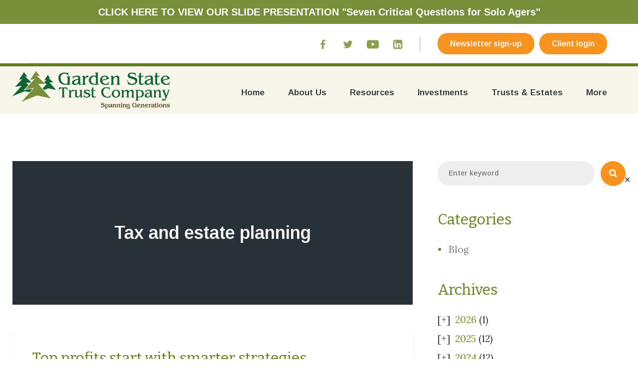

--- FILE ---
content_type: text/html; charset=UTF-8
request_url: https://gstrustco.com/cherry-services/tax-and-estate-planning-2/
body_size: 24944
content:
<!DOCTYPE html>
<html lang="en-US">
<head>
<meta charset="UTF-8">
<link rel="profile" href="http://gmpg.org/xfn/11">
<link rel="pingback" href="https://gstrustco.com/xmlrpc.php">
<link href="https://fonts.googleapis.com/icon?family=Material+Icons" rel="stylesheet">
	
<meta name="viewport" content="width=device-width, initial-scale=1, maximum-scale=1, user-scalable=no" />
<title>Tax and estate planning &#8211; Garden State Trust Company</title>
<link rel='dns-prefetch' href='//maps-api-ssl.google.com' />
<link rel='dns-prefetch' href='//fonts.googleapis.com' />
<link rel='dns-prefetch' href='//s.w.org' />
<link rel="alternate" type="application/rss+xml" title="Garden State Trust Company &raquo; Feed" href="https://gstrustco.com/feed/" />
<link rel="alternate" type="application/rss+xml" title="Garden State Trust Company &raquo; Comments Feed" href="https://gstrustco.com/comments/feed/" />
		<script type="text/javascript">
			window._wpemojiSettings = {"baseUrl":"https:\/\/s.w.org\/images\/core\/emoji\/13.0.0\/72x72\/","ext":".png","svgUrl":"https:\/\/s.w.org\/images\/core\/emoji\/13.0.0\/svg\/","svgExt":".svg","source":{"concatemoji":"https:\/\/gstrustco.com\/wp-includes\/js\/wp-emoji-release.min.js?ver=5.5"}};
			!function(e,a,t){var r,n,o,i,p=a.createElement("canvas"),s=p.getContext&&p.getContext("2d");function c(e,t){var a=String.fromCharCode;s.clearRect(0,0,p.width,p.height),s.fillText(a.apply(this,e),0,0);var r=p.toDataURL();return s.clearRect(0,0,p.width,p.height),s.fillText(a.apply(this,t),0,0),r===p.toDataURL()}function l(e){if(!s||!s.fillText)return!1;switch(s.textBaseline="top",s.font="600 32px Arial",e){case"flag":return!c([127987,65039,8205,9895,65039],[127987,65039,8203,9895,65039])&&(!c([55356,56826,55356,56819],[55356,56826,8203,55356,56819])&&!c([55356,57332,56128,56423,56128,56418,56128,56421,56128,56430,56128,56423,56128,56447],[55356,57332,8203,56128,56423,8203,56128,56418,8203,56128,56421,8203,56128,56430,8203,56128,56423,8203,56128,56447]));case"emoji":return!c([55357,56424,8205,55356,57212],[55357,56424,8203,55356,57212])}return!1}function d(e){var t=a.createElement("script");t.src=e,t.defer=t.type="text/javascript",a.getElementsByTagName("head")[0].appendChild(t)}for(i=Array("flag","emoji"),t.supports={everything:!0,everythingExceptFlag:!0},o=0;o<i.length;o++)t.supports[i[o]]=l(i[o]),t.supports.everything=t.supports.everything&&t.supports[i[o]],"flag"!==i[o]&&(t.supports.everythingExceptFlag=t.supports.everythingExceptFlag&&t.supports[i[o]]);t.supports.everythingExceptFlag=t.supports.everythingExceptFlag&&!t.supports.flag,t.DOMReady=!1,t.readyCallback=function(){t.DOMReady=!0},t.supports.everything||(n=function(){t.readyCallback()},a.addEventListener?(a.addEventListener("DOMContentLoaded",n,!1),e.addEventListener("load",n,!1)):(e.attachEvent("onload",n),a.attachEvent("onreadystatechange",function(){"complete"===a.readyState&&t.readyCallback()})),(r=t.source||{}).concatemoji?d(r.concatemoji):r.wpemoji&&r.twemoji&&(d(r.twemoji),d(r.wpemoji)))}(window,document,window._wpemojiSettings);
		</script>
		<style type="text/css">
img.wp-smiley,
img.emoji {
	display: inline !important;
	border: none !important;
	box-shadow: none !important;
	height: 1em !important;
	width: 1em !important;
	margin: 0 .07em !important;
	vertical-align: -0.1em !important;
	background: none !important;
	padding: 0 !important;
}
</style>
	<link rel='stylesheet' id='font-awesome-css'  href='https://gstrustco.com/wp-content/plugins/cherry-socialize/assets/css/font-awesome.min.css?ver=4.7.0' type='text/css' media='all' />
<link rel='stylesheet' id='cherry-socialize-public-css'  href='https://gstrustco.com/wp-content/plugins/cherry-socialize/assets/css/public.css?ver=1.1.4' type='text/css' media='all' />
<link rel='stylesheet' id='cherry-testi-swiper-css'  href='https://gstrustco.com/wp-content/plugins/cherry-testi/includes/swiper/css/swiper.min.css?ver=4.3.5' type='text/css' media='all' />
<link rel='stylesheet' id='cherry-testi-css'  href='https://gstrustco.com/wp-content/plugins/cherry-testi/public/assets/css/style.css?ver=1.1.3' type='text/css' media='all' />
<link rel='stylesheet' id='jquery-swiper-css'  href='https://gstrustco.com/wp-content/themes/financex/assets/css/swiper.min.css?ver=3.3.0' type='text/css' media='all' />
<link rel='stylesheet' id='wp-block-library-css'  href='https://gstrustco.com/wp-includes/css/dist/block-library/style.min.css?ver=5.5' type='text/css' media='all' />
<link rel='stylesheet' id='cherry-services-css'  href='https://gstrustco.com/wp-content/plugins/cherry-services-list/public/assets/css/cherry-services.css?ver=1.4.7' type='text/css' media='all' />
<link rel='stylesheet' id='cherry-services-theme-css'  href='https://gstrustco.com/wp-content/plugins/cherry-services-list/public/assets/css/cherry-services-theme.css?ver=1.4.7' type='text/css' media='all' />
<link rel='stylesheet' id='cherry-services-grid-css'  href='https://gstrustco.com/wp-content/plugins/cherry-services-list/public/assets/css/cherry-services-grid.css?ver=1.4.7' type='text/css' media='all' />
<link rel='stylesheet' id='collapsed-archives-style-css'  href='https://gstrustco.com/wp-content/plugins/collapsed-archives/style.css?ver=5.5' type='text/css' media='all' />
<link rel='stylesheet' id='simple-banner-style-css'  href='https://gstrustco.com/wp-content/plugins/simple-banner/simple-banner.css?ver=2.12.1' type='text/css' media='all' />
<link rel='stylesheet' id='wpfcas-font-awesome-css'  href='https://gstrustco.com/wp-content/plugins/wp-featured-content-and-slider/assets/css/font-awesome.min.css?ver=1.4' type='text/css' media='all' />
<link rel='stylesheet' id='wpfcas_style-css'  href='https://gstrustco.com/wp-content/plugins/wp-featured-content-and-slider/assets/css/featured-content-style.css?ver=1.4' type='text/css' media='all' />
<link rel='stylesheet' id='wpfcas_slick_style-css'  href='https://gstrustco.com/wp-content/plugins/wp-featured-content-and-slider/assets/css/slick.css?ver=1.4' type='text/css' media='all' />
<link rel='stylesheet' id='wp-terms-popup-css'  href='https://gstrustco.com/wp-content/plugins/wp-terms-popup/public/css/wp-terms-popup-public.css?ver=2.4.1' type='text/css' media='all' />
<link rel='stylesheet' id='cherry-google-fonts-financex-css'  href='//fonts.googleapis.com/css?family=Lora%3A400%7CPoppins%3A700%2C600%7CArimo%3A600%7CBitter%3A400%2C600&#038;subset=latin&#038;ver=5.5' type='text/css' media='all' />
<link rel='stylesheet' id='tablepress-default-css'  href='https://gstrustco.com/wp-content/plugins/tablepress/css/default.min.css?ver=1.12' type='text/css' media='all' />
<link rel='stylesheet' id='linearicons-css'  href='https://gstrustco.com/wp-content/themes/financex/assets/css/linearicons.css?ver=5.5' type='text/css' media='all' />
<link rel='stylesheet' id='tm-builder-swiper-css'  href='https://gstrustco.com/wp-content/plugins/power-builder/framework/assets/css/swiper.min.css?ver=1.4.0' type='text/css' media='all' />
<link rel='stylesheet' id='tm-builder-modules-style-css'  href='https://gstrustco.com/wp-content/plugins/power-builder/framework/assets/css/style.css?ver=1.4.0' type='text/css' media='all' />
<link rel='stylesheet' id='magnific-popup-css'  href='https://gstrustco.com/wp-content/themes/financex/assets/css/magnific-popup.min.css?ver=1.1.0' type='text/css' media='all' />
<link rel='stylesheet' id='cherry-team-css'  href='https://gstrustco.com/wp-content/plugins/cherry-team-members/public/assets/css/cherry-team.css?ver=1.4.6' type='text/css' media='all' />
<link rel='stylesheet' id='cherry-team-grid-css'  href='https://gstrustco.com/wp-content/plugins/cherry-team-members/public/assets/css/cherry-team-grid.css?ver=1.4.6' type='text/css' media='all' />
<link rel='stylesheet' id='material-icons-css'  href='https://gstrustco.com/wp-content/themes/financex/assets/css/material-icons.min.css?ver=2.2.0' type='text/css' media='all' />
<link rel='stylesheet' id='linear-icons-css'  href='https://gstrustco.com/wp-content/themes/financex/assets/css/linearicons.css?ver=1.0.0' type='text/css' media='all' />
<link rel='stylesheet' id='financex-theme-style-css'  href='https://gstrustco.com/wp-content/themes/financex/style.css?ver=1.0.0' type='text/css' media='all' />
<script type='text/javascript' src='https://gstrustco.com/wp-includes/js/jquery/jquery.js?ver=1.12.4-wp' id='jquery-js'></script>
<script type='text/javascript' id='simple-banner-script-js-before'>
const simpleBannerScriptParams = {"version":"2.12.1","hide_simple_banner":"no","simple_banner_position":"static","header_margin":"","header_padding":"","simple_banner_text":"<a href=\"https:\/\/gstrustco.com\/resources\/seven-critical-questions-for-solo-agers\/\"><p style=\"text-align: center;font-family: Helvetica, Arial, sans-serif;font-size: 20px;text-decoration: none\"><strong>CLICK HERE<\/strong> TO VIEW OUR SLIDE PRESENTATION \"Seven Critical Questions for Solo Agers\"<\/p><\/a>","pro_version_enabled":"1","disabled_on_current_page":false,"debug_mode":"","id":2290,"disabled_pages_array":["5910","2819","2716","2910","3196","2325","5941","2342","4831","5065","3034","3305","3323","3313","3552","3540","3631","2994","3568","3606","4557","3840","3808","3798","3802","4634","4603","3789","4580","3821","3827","3833","3614","6256","5369","5097","342","2330","3046","5571","3170","3316","3351","3144","3108","3076","3493","3040","3269","3274","5494","5289","3259"],"is_current_page_a_post":false,"disabled_on_posts":"on","simple_banner_font_size":"","simple_banner_color":"#788f3a","simple_banner_text_color":"","simple_banner_link_color":"#ffffff","simple_banner_close_color":"","simple_banner_custom_css":"","simple_banner_scrolling_custom_css":"","simple_banner_text_custom_css":"","simple_banner_button_css":"","site_custom_css":"","keep_site_custom_css":"","site_custom_js":"","keep_site_custom_js":"","wp_body_open_enabled":"","wp_body_open":true,"close_button_enabled":"on","close_button_expiration":"","close_button_cookie_set":false}
</script>
<script type='text/javascript' src='https://gstrustco.com/wp-content/plugins/simple-banner/simple-banner.js?ver=2.12.1' id='simple-banner-script-js'></script>
<link rel="https://api.w.org/" href="https://gstrustco.com/wp-json/" /><link rel="EditURI" type="application/rsd+xml" title="RSD" href="https://gstrustco.com/xmlrpc.php?rsd" />
<link rel="wlwmanifest" type="application/wlwmanifest+xml" href="https://gstrustco.com/wp-includes/wlwmanifest.xml" /> 
<link rel='prev' title='Retriement planning' href='https://gstrustco.com/cherry-services/retriement-planning-2/' />
<link rel='next' title='Financial planning' href='https://gstrustco.com/cherry-services/financial-planning/' />
<meta name="generator" content="WordPress 5.5" />
<link rel="canonical" href="https://gstrustco.com/cherry-services/tax-and-estate-planning-2/" />
<link rel='shortlink' href='https://gstrustco.com/?p=2290' />
<link rel="alternate" type="application/json+oembed" href="https://gstrustco.com/wp-json/oembed/1.0/embed?url=https%3A%2F%2Fgstrustco.com%2Fcherry-services%2Ftax-and-estate-planning-2%2F" />
<link rel="alternate" type="text/xml+oembed" href="https://gstrustco.com/wp-json/oembed/1.0/embed?url=https%3A%2F%2Fgstrustco.com%2Fcherry-services%2Ftax-and-estate-planning-2%2F&#038;format=xml" />
<!-- Global site tag (gtag.js) - Google Analytics -->
<script async src="https://www.googletagmanager.com/gtag/js?id=UA-163807459-1"></script>
<script>
  window.dataLayer = window.dataLayer || [];
  function gtag(){dataLayer.push(arguments);}
  gtag('js', new Date());

  gtag('config', 'UA-163807459-1');
</script>
<style type="text/css">.simple-banner{position:static;}</style><style type="text/css">.simple-banner{background:#788f3a;}</style><style type="text/css">.simple-banner .simple-banner-text{color: #ffffff;}</style><style type="text/css">.simple-banner .simple-banner-text a{color:#ffffff;}</style><style id="simple-banner-site-custom-css-dummy" type="text/css"></style><script id="simple-banner-site-custom-js-dummy" type="text/javascript"></script><style type="text/css" id="custom-background-css">
body.custom-background { background-color: #f4f5f8; }
</style>
	<style type="text/css">/* #Typography */body {font-style: normal;font-weight: 400;font-size: 17px;line-height: 1.44;font-family: Lora, serif;letter-spacing: 0em;text-align: left;color: #7b7c80;}h1,.h1-style {font-style: normal;font-weight: 700;font-size: 35px;line-height: 1.27;font-family: Poppins, sans-serif;letter-spacing: 0em;text-align: inherit;color: #283038;}h2,.h2-style {font-style: normal;font-weight: 600;font-size: 22px;line-height: 1.36;font-family: Arimo, sans-serif;letter-spacing: 0em;text-align: inherit;color: #283038;}h3,.h3-style {font-style: normal;font-weight: 400;font-size: 20px;line-height: 1.46;font-family: Bitter, serif;letter-spacing: 0em;text-align: inherit;color: #283038;}h4,.h4-style {font-style: normal;font-weight: 600;font-size: 23px;line-height: 1.46;font-family: Bitter, serif;letter-spacing: 0em;text-align: inherit;color: #80ca4a;}h5,.h5-style {font-style: normal;font-weight: 600;font-size: 18px;line-height: 1.44;font-family: Bitter, serif;letter-spacing: 0em;text-align: inherit;color: #283038;}h6,.h6-style {font-style: normal;font-weight: 600;font-size: 16px;line-height: 1.4;font-family: Poppins, sans-serif;letter-spacing: 0em;text-align: inherit;color: #283038;}@media (min-width: 992px) {body { font-size: 19px; }h1,.h1-style { font-size: 70px; }h2,.h2-style { font-size: 36px; }h3,.h3-style { font-size: 24px; }h4,.h4-style { font-size: 24px; }}a,h1 a:hover,h2 a:hover,h3 a:hover,h4 a:hover,h5 a:hover,h6 a:hover,.not-found .page-title { color: #80ca4a; }a:hover { color: #283038; }a[href^='mailto:'] { text-decoration: underline; }/* #Invert Color Scheme */.invert { color: #ffffff; }.invert h1 { color: #ffffff; }.invert h2 { color: #ffffff; }.invert h3 { color: #ffffff; }.invert h4 { color: #ffffff; }.invert h5 { color: #ffffff; }.invert h6 { color: #ffffff; }.invert a { color: #ffffff; }.invert a:hover { color: #80ca4a; }.invert:not(.header-container) a[href^='tel:'] { color: #7b7c80; }.invert:not(.header-container) a[href^='tel:']:hover { color: #80ca4a; }.header-container a[href^='tel:']:hover { color: #ffffff; }.invert.invert_primary a:hover {color: #283038;}.text-accent-1 { color: #80ca4a; }.invert .text-accent-1 { color: #ffffff;}.text-accent-2 { color: #283038; }.invert .text-accent-2 { color: #ffffff; }.text-accent-3 { color: #f8f8f8; }.invert .text-accent-3 { color: #ffffff; }/* #Layout */@media (min-width: 1200px) {.site .container {max-width: 1405px;}}/* #404 */body.error404 .site-content {background-color: #f4f5f8;background-repeat: no-repeat;background-position: center top;background-attachment: scroll;}/* #Elements */blockquote {color: #80ca4a;font-style: normal;font-weight: 600;font-family: Bitter, serif;}blockquote cite {font-weight: 600;line-height: 1.44;font-family: Bitter, serif;color: #283038;}code {font-family: Lora, serif;}.single-team .team-name::before,.service-header__content h2::before,#tm_builder_outer_content .tm_pb_slide_title:before,#tm_builder_outer_content .container:first-child .tm_pb_text:first-child h1:first-child::before,#tm_builder_outer_content .container:first-child .tm_pb_text:first-child h2:first-child::before,#tm_builder_outer_content .container:first-child .tm_pb_text:first-child h3:first-child::before {background-color: #80ca4a;}/*List*/.entry-content ol >li:before,.site-main ol >li:before,.entry-content ul:not([class]) > li:before,.site-main ul:not([class]) > li:before {color: #80ca4a;}/* Page preloader */.page-preloader {border-top-color: #80ca4a;border-right-color: #80ca4a;}/* #Header */.header-container {background-color: #f8f6ea;background-image: url();background-repeat: no-repeat;background-position: center top;background-attachment: scroll;}.gradient .header-container {background: #f8f6ea;background: -moz-linear-gradient(-45deg, #8cd639 0%, #72bc5d 100%);background: -webkit-linear-gradient(-45deg, #8cd639 0%, #72bc5d 100%);background: linear-gradient(135deg , #8cd639 0%, #72bc5d 100%);}@media (min-width: 1200px ) {.site-header.style-5.transparent .header-container {max-width: calc(1405px - 50px);}}/* ##Logo */.site-logo {font-style: normal;font-weight: 600;font-size: 35px;font-family: Poppins, sans-serif;}.site-logo__link,.site-logo__link:hover {color: #283038;}/* ##Mobile Panel */.mobile-panel {background-color: #ffffff;}/* ##Top Panel */.top-panel {background-color: #ffffff;}.top-panel__message {color: #7b7c80;}/*Contact block*/.site-header .contact-block__label {color: #283038;}.site-header .invert .contact-block__label {color: #ffffff;}.contact-block__icon {color: #80ca4a;}.invert .contact-block__icon {color: #ffffff;}/* #Fields */input[type='text'],input[type='email'],input[type='url'],input[type='password'],input[type='search'],input[type='number'],input[type='tel'],input[type='range'],input[type='date'],input[type='month'],input[type='week'],input[type='time'],input[type='datetime'],input[type='datetime-local'],input[type='color'],select,textarea {color: #7b7c80;font-style: normal;letter-spacing: 0;font-family: Arimo, sans-serif;}/* #Search Form */.search-form__field {color: #7b7c80;}.search-form__input-wrap i,.search-form__toggle,.search-form__close {color: rgb(187,188,192);}.invert .search-form__toggle,.invert .search-form__close {color: #ffffff;}.search-form__toggle:hover,.invert .search-form__toggle:hover,.search-form__close:hover,.invert .search-form__close:hover{color: #80ca4a;}.top-panel .search-form__submit,.header-container .search-form__submit,.mobile-panel .search-form__submit{color: #283038;}.top-panel .search-form__submit:hover,.header-container .search-form__submit:hover,.mobile-panel .search-form__submit:hover,.top-panel.invert .search-form__submit:hover,.header-container.invert .search-form__submit:hover,.mobile-panel.invert .search-form__submit:hover{color: #80ca4a;}.top-panel.invert .search-form__field {color: #ffffff; }.top-panel.invert .search-form__field::-webkit-input-placeholder { color: #ffffff; }.top-panel.invert .search-form__field::-moz-placeholder { color: #ffffff; }.top-panel.invert .search-form__field:-moz-placeholder { color: #ffffff; }.top-panel.invert .search-form__field:-ms-input-placeholder { color: #ffffff; }.header-container.invert .search-form__field {color: #ffffff; }.header-container.invert .search-form__field::-webkit-input-placeholder { color: #ffffff; }.header-container.invert .search-form__field::-moz-placeholder { color: #ffffff; }.header-container.invert .search-form__field:-moz-placeholder { color: #ffffff; }.header-container.invert .search-form__field:-ms-input-placeholder { color: #ffffff; }/* #Comment, Contact, Password Forms */[class^="comment-form-"] i{color: rgb(187,188,192);}.comment-form .submit,.wpcf7-submit,.post-password-form label + input {color: #ffffff;background-color: #80ca4a;border-color: #80ca4a;}.comment-form .submit:hover,.wpcf7-submit:hover,.post-password-form label + input:hover {color: #ffffff;background-color: #283038;border-color: #283038;}.comment-form .submit:active,.wpcf7-submit:active,.post-password-form label + input:active {box-shadow: 0 0 10px #283038;}/* #Input Placeholders */::-webkit-input-placeholder { color: #7b7c80; }::-moz-placeholder{ color: #7b7c80; }:-moz-placeholder{ color: #7b7c80; }:-ms-input-placeholder{ color: #7b7c80; }.social-list a,.share-btns__link {color: #283038;}.social-list a:hover,.share-btns__link:hover {color: #80ca4a;}.invert .social-list a,.invert .share-btns__link,.site-footer .invert .social-list .menu-item a {color: #ffffff;}.invert .social-list a:hover,.invert .share-btns__link:hover,.site-footer .invert .social-list .menu-item a:hover {color: #80ca4a;}/* #Main Menu */.main-navigation .menu > li > a,.main-navigation.vertical-menu .menu a {color: #283038;font-style: normal;font-weight: 600;line-height: 1.44;letter-spacing: 0;font-family: Arimo, sans-serif;}.site-header .main-navigation .menu > li > a::before {background: -webkit-linear-gradient(to bottom, rgba(40,48,56,0.1) 0%,rgba(0,0,0,0) 100%);background: -moz-linear-gradient(to bottom, rgba(40,48,56,0.1) 0%,rgba(0,0,0,0) 100%);background: linear-gradient(to bottom, rgba(40,48,56,0.1) 0%,rgba(0,0,0,0) 100%);border-color: #ffffff;}.site-header.default .main-navigation .menu > li > a::before {border-color: #ffffff;}.site-header:not(.style-5) .transparent.invert .menu > li > a:hover,.site-header:not(.style-5) .transparent.invert li.menu-hover > a,.site-header:not(.style-5) .transparent.invert .menu li.current_page_item > a,.site-header:not(.style-5) .transparent.invert .menu li.current_page_ancestor > a,.site-header:not(.style-5) .transparent.invert .menu li.current-menu-item > a,.site-header:not(.style-5) .transparent.invert .menu li.current-menu-ancestor > a {color: #80ca4a;}.main-navigation .menu > li > a {color: #283038;}.main-navigation.vertical-menu .menu a,.invert .main-navigation.vertical-menu .menu a {color: #283038;}.invert .main-navigation .menu.isStuck > li > a,.invert .main-navigation.mobile-menu .menu > li > a{color: #ffffff;}.invert .main-navigation > .menu > li > a {color: #ffffff;}.invert .main-navigation.vertical-menu .menu li > a:hover,.invert .main-navigation.vertical-menu .menu li.menu-hover > a,.invert .main-navigation.vertical-menu .menu li.current_page_item > a,.invert .main-navigation.vertical-menu .menu li.current_page_ancestor > a,.invert .main-navigation.vertical-menu .menu li.current-menu-item > a,.invert .main-navigation.vertical-menu .menu li.current-menu-ancestor > a,.invert .main-navigation .menu.isStuck > li > a:hover,.invert .main-navigation .menu.isStuck > li.menu-hover > a,.invert .main-navigation .menu.isStuck > li.current_page_item > a,.invert .main-navigation .menu.isStuck > li.current_page_ancestor > a,.invert .main-navigation .menu.isStuck > li.current-menu-item > a,.invert .main-navigation .menu.isStuck > li.current-menu-ancestor > a,.invert .main-navigation.mobile-menu .menu > li > a:hover,.invert .main-navigation.mobile-menu .menu > li.menu-hover > a,.invert .main-navigation.mobile-menu .menu > li.current_page_item > a,.invert .main-navigation.mobile-menu .menu > li.current_page_ancestor > a,.invert .main-navigation.mobile-menu .menu > li.current-menu-item > a,.invert .main-navigation.mobile-menu .menu > li.current-menu-ancestor > a{color: #80ca4a;}.main-navigation:not(.vertical-menu) .sub-menu,.main-navigation.mobile-menu {background-color: #283038;}.main-navigation ul ul a {color: #7b7c80;}.main-navigation .sub-menu > li > a:hover,.main-navigation .sub-menu > li.menu-hover > a,.main-navigation .sub-menu > li.current_page_item > a,.main-navigation .sub-menu > li.current_page_ancestor > a,.main-navigation .sub-menu > li.current-menu-item > a,.main-navigation .sub-menu > li.current-menu-ancestor > a {color: #ffffff;}.menu-item__desc,.invert .sub-menu .menu-item__desc {color: #7b7c80;}.invert .menu-item__desc {color: #ffffff;}.main-navigation-buttons .navigation-button {color: #283038;}.main-navigation-buttons .navigation-button:hover {color: #80ca4a;}.menu-toggle .menu-toggle-inner,.menu-toggle .menu-toggle-inner:before,.menu-toggle .menu-toggle-inner:after,.invert .menu-toggle .menu-toggle-inner,.invert .menu-toggle .menu-toggle-inner:before,.invert .menu-toggle .menu-toggle-inner:after {background-color: #ffffff;}.menu-toggle:hover .menu-toggle-inner,.menu-toggle:hover .menu-toggle-inner:before,.menu-toggle:hover .menu-toggle-inner:after,.invert .menu-toggle:hover .menu-toggle-inner,.invert .menu-toggle:hover .menu-toggle-inner:before,.invert .menu-toggle:hover .menu-toggle-inner:after{background-color: #ffffff;}/* #Footer Menu */.footer-menu__items li a {color: #283038;}.invert .footer-menu__items li a {color: #ffffff;}.footer-menu__items li a:hover,.footer-menu__items li.current-menu-item a,.footer-menu__items li.current_page_item a,.invert .footer-menu__items li a:hover,.invert .footer-menu__items li.current-menu-item a,.invert .footer-menu__items li.current_page_item a {color: #80ca4a;}/* #Top Menu */.top-panel__menu .menu-item.current-menu-item a,.top-panel__menu .menu-item.current_page_item a {color: #283038;}.invert .top-panel__menu .menu-item.current-menu-item a,.invert .top-panel__menu .menu-item.current_page_item a {color: #80ca4a;}/*# TM Mega menu */.tm-mega-menu > li.tm-mega-menu-has-children a:hover{color: #80ca4a;}nav.main-navigation > .tm-mega-menu .tm-mega-menu-sub.mega-sub li.tm-mega-menu-sub-item .mega-block-title {color: #80ca4a;}nav.main-navigation > .tm-mega-menu .tm-mega-menu-sub.mega-sub .tm-mega-menu-sub-item.sub-column-title > a,.vertical-menu .navigation-button.back {font-style: normal;font-weight: 600;font-family: Poppins, sans-serif;}nav.main-navigation > .tm-mega-menu .tm-mega-menu-sub.mega-sub .tm-mega-menu-sub-item.sub-column-title > a {font-size: 16px;line-height: 1.4;letter-spacing: 0em;}/* #Entry Meta */.sticky__label {color: #ffffff;background-color: #80ca4a;margin-top: calc(((18px * 1.44) - 26px) / 2);}.posts-list--default .sticky__label{margin-top: calc(((29px * 1.36) - 30px) / 2);}.entry-meta{font-style: normal;font-weight: 400;font-size: 15px;line-height: 1.73;font-family: Lora, serif;letter-spacing: 0em;color: #80ca4a;}@media (min-width: 544px) {.single-modern-header .entry-meta {font-size: 19px;}}.invert .entry-meta a {color: #80ca4a;}.invert .entry-meta a:hover,.invert.invert_primary .entry-meta a,.invert.invert_primary .entry-meta {color: #ffffff;}.invert.invert_primary .entry-meta a:hover {color: #283038;}.single-modern-header .posted-by {font-style: normal;font-weight: 600;font-size: 18px;line-height: 1.44;font-family: Bitter, serif;letter-spacing: 0em;}.entry-title a:hover {color: #80ca4a;}.single-modern-header .entry-title {font-size: 18px;}@media (min-width: 544px) {.single-modern-header .entry-title { font-size: 22px; }}@media (min-width: 992px) {.single-modern-header .entry-title { font-size: 36px; }}/* #Entry Meta */.post__cats a,.sticky__label {color: #ffffff;background-color: #80ca4a;}.post__cats a:hover {color: #ffffff;background-color: #283038;}.entry-meta .material-icons,.entry-meta .fa,.post__date a,.post__comments,.post__comments-link,.posted-by,.posted-by__author,.post-featured-content,.post__date:before {color: #7b7c80;}.post__tags a,.post__tags {color: #80ca4a;}.post__date-link:hover,.post__comments-link:hover,.posted-by__author a:hover,.post__tags a:hover {color: #283038;}.invert:not(.single-modern-header) .post__cats a:hover {color: #80ca4a;background-color: #ffffff;}.single-modern-header:not(.invert) .posted-by,.single-modern-header:not(.invert) .posted-by a{color: #283038}.invert .posted-by,.invert .posted-by a {color: #ffffff;}.single-modern-header .posted-by a:hover,.invert .posted-by a:hover {color: #80ca4a;}.entry-meta i {color: rgb(187,188,192);}.invert .entry-meta i {color: #ffffff;}/* #Post Format */.single-modern-header {background-color: #f8f8f8;}.post-format-link {color: #ffffff;background-color: rgba(40,48,56,0.8);}.post-format-link:hover {color: #ffffff;background-color: rgba(128,202,74,0.8);}/* #Author Bio */.post-author__title a:hover {color: #80ca4a;}/* #Comments */.comment .comment-date,.comment .comment-author {font-family: Lora, serif;font-weight: 400;font-style: normal;font-size: 15px;}.comment .comment-author,.comment .comment-date,.comment .comment-author a,.comment .comment-date__link {color: #283038;}.comment .comment-author a:hover,.comment .comment-date__link:hover {color: #80ca4a;}#cancel-comment-reply-link {font-size: 15px;}.comment-reply-link {font-style: normal;}#cancel-comment-reply-link {color: #80ca4a;}#cancel-comment-reply-link:hover {color: #283038;}/* #Swiper navigation*/.swiper-pagination-bullet {background-color: #ffffff;}.swiper-pagination-bullet-active:before,.swiper-pagination-bullet:hover:before{background-color: #ffffff;background: -moz-linear-gradient(left, #72bc5d 0%, #8cd639 100%);background: -webkit-linear-gradient(left, #72bc5d 0%, #8cd639 100%);background: linear-gradient(to right, #72bc5d 0%, #8cd639 100%);box-shadow: 2px 3px 16px #72bc5d;}.swiper-button-next,.swiper-button-prev {color: #ffffff;border-color: #ffffff;}.swiper-button-next:not(.swiper-button-disabled):hover,.swiper-button-prev:not(.swiper-button-disabled):hover {color: #283038;background-color: #ffffff;border-color: #ffffff;}/* Image pop-up */a[data-popup="magnificPopup"]:before,.mini-gallery a:before {background-color: #80ca4a;}/* Audio list */.wp-playlist.wp-audio-playlist.wp-playlist-light {background-color: #f8f8f8;border-color: #f8f8f8;}.wp-playlist.wp-audio-playlist.wp-playlist-light .wp-playlist-caption {color: #7b7c80;}.wp-playlist.wp-audio-playlist .wp-playlist-current-item .wp-playlist-caption .wp-playlist-item-title{font-style: normal;font-weight: 600;font-size: 16px;line-height: 1.4;font-family: Poppins, sans-serif;letter-spacing: 0em;color: #283038;}.wp-playlist.wp-audio-playlist.wp-playlist-dark .wp-playlist-current-item .wp-playlist-caption .wp-playlist-item-title{color: #ffffff;}.post-author__title,.comment-reply-title,.comments-title {font-style: normal;font-weight: 400;font-size: 20px;line-height: 1.46;font-family: Bitter, serif;letter-spacing: 0em;color: #283038;}@media (min-width: 992px) {.post-author__title,.comment-reply-title,.comments-title { font-size: 24px; }}/* #Paginations */.site-content .page-links a {background-color: #f8f8f8;border-color: #f8f8f8;color: #283038;}.site-content .page-numbers,#tm_builder_outer_content .pagination .page-numbers {font-style: normal;font-weight: 600;font-family: Poppins, sans-serif;color: #283038;}.site-content .page-numbers.next,.site-content .page-numbers.prev,#tm_builder_outer_content .pagination .page-numbers.next,#tm_builder_outer_content .pagination .page-numbers.prev {color: #ffffff;background: #72bc5d;background: -moz-linear-gradient(left, #72bc5d 0%, #8cd639 100%);background: -webkit-linear-gradient(left, #72bc5d 0%, #8cd639 100%);background: linear-gradient(to right, #72bc5d 0%, #8cd639 100%);box-shadow: 2px 3px 16px #72bc5d;}.site-content .page-numbers:not(.next):not(.prev):hover,.site-content .page-numbers.current,.site-content .page-links a:hover,.site-content .page-links > .page-links__item {color: #ffffff;background: #283038;}.comment-navigation .nav-next > a:after,.posts-navigation .nav-next > a:after,.post-navigation .nav-next > a:after,.comment-navigation .nav-previous > a:before,.posts-navigation .nav-previous > a:before,.post-navigation .nav-previous > a:before {color: #ffffff;background: #8cd639;background: -moz-linear-gradient(left, #72bc5d 0%, #8cd639 100%);background: -webkit-linear-gradient(left, #72bc5d 0%, #8cd639 100%);background: linear-gradient(to right, #72bc5d 0%, #8cd639 100%);}.comment-navigation .nav-next > a:hover:after,.posts-navigation .nav-next > a:hover:after,.post-navigation .nav-next > a:hover:after,.comment-navigation .nav-previous > a:hover:before,.posts-navigation .nav-previous > a:hover:before,.post-navigation .nav-previous > a:hover:before {background: #283038;}.comment-navigation .nav-next > a,.posts-navigation .nav-next > a,.post-navigation .nav-next > a,.comment-navigation .nav-previous > a,.posts-navigation .nav-previous > a,.post-navigation .nav-previous > a {font-style: normal;font-weight: 600;font-family: Bitter, serif;color: #283038;}/* #Breadcrumbs */.breadcrumbs__item {font-style: normal;font-weight: 400;line-height: 1.73;font-family: Lora, serif;letter-spacing: 0px;color: #7b7c80;}@media (min-width: 768px) {.breadcrumbs__item {font-size: 15px;}}.breadcrumbs__item a {color: #7b7c80;}.breadcrumbs__title h6 {color: #283038;}/* #Footer */.site-footer {background-color: #000000;}.footer-area-wrap {background-color: #000000;}.footer-area-wrap.invert,.footer-copyright {color: #7b7c80;}.site-footer .invert a:not([href^='tel:']) {color: #80ca4a;}.site-footer .invert a:not([href^='tel:']):hover {color: #ffffff;}.footer-copyright {font-style: normal;line-height: 1.44;letter-spacing: 0;font-family: Arimo, sans-serif;}/*Contact block*/.site-footer .contact-block__text {color: #7b7c80;}/* #ToTop button */#toTop {color: #ffffff;background-color: #80ca4a;}#toTop:hover {background-color: #283038;}/* #Magnific Popup*/.mfp-iframe-holder .mfp-close ,.mfp-image-holder .mfp-close {color: rgb(187,188,192);}.mfp-iframe-holder .mfp-close:hover,.mfp-image-holder .mfp-close:hover{color: #283038;}.mfp-iframe-holder .mfp-arrow:before,.mfp-iframe-holder .mfp-arrow:after,.mfp-image-holder .mfp-arrow:before,.mfp-image-holder .mfp-arrow:after{background-color: rgb(187,188,192);}.mfp-iframe-holder .mfp-arrow:hover:before,.mfp-iframe-holder .mfp-arrow:hover:after,.mfp-image-holder .mfp-arrow:hover:before,.mfp-image-holder .mfp-arrow:hover:after{background-color: #283038;}/* #Helpers*/.gradient {background: #8cd639;background: -moz-linear-gradient(left, #72bc5d 0%, #8cd639 100%);background: -webkit-linear-gradient(left, #72bc5d 0%, #8cd639 100%);background: linear-gradient(to right, #72bc5d 0%, #8cd639 100%);}/* #Button Appearance Styles (regular scheme) */.link,.tm_pb_link,.more-link {color: #283038;}.invert .link,.invert .tm_pb_link {color: #80ca4a;}.link:hover,.tm_pb_link:hover,.more-link:hover {color: #80ca4a;}.invert .link:hover,.invert .tm_pb_link:hover {color: #ffffff;}.btn,.link,.tm_pb_link,.more-link,input[type='submit']{font-style: normal;font-weight: 600;line-height: 1.44;letter-spacing: 0;font-family: Arimo, sans-serif;}.btn,.btn-primary,.btn-secondary,.btn:hover,.btn-primary:hover,.btn-secondary:hover,.invert .btn-primary,.invert .btn-secondary,.invert .btn-primary:hover,.invert .btn-secondary:hover,input[type='submit'] {color: #ffffff;}.btn-primary,input[type='submit'],.cta-form_submit,.cta-button {background: #72bc5d;background: -moz-linear-gradient(left, #72bc5d 0%, #8cd639 100%);background: -webkit-linear-gradient(left, #72bc5d 0%, #8cd639 100%);background: linear-gradient(to right, #72bc5d 0%, #8cd639 100%);box-shadow: 2px 3px 16px #72bc5d;}.btn-secondary {background-color: #283038;border-color: #283038;box-shadow: 2px 3px 16px #283038;}.error-404 .btn-secondary:hover {color: #ffffff;border-color: #ffffff;}.btn-default {color: #283038;}.btn-default:hover {color: #ffffff;border-color: #80ca4a;}.btn-default:active {box-shadow: 0 0 10px #80ca4a;}/* #Button Appearance Styles (invert scheme) */.invert .btn,.invert .btn-primary,.invert .btn-secondary {color: #ffffff;}.invert .btn-primary:hover {color: #283038;border-color: #ffffff;background-color: #ffffff;}.invert .btn-default {border-color: #ffffff;}.invert .btn-default:hover {color: #283038;border-color: #ffffff;background-color: #ffffff;}/* #Widget Calendar */.widget_calendar caption {font-style: normal;font-weight: 400;font-size: 20px;line-height: 1.46;font-family: Bitter, serif;letter-spacing: 0em;color: #ffffff;background: #72bc5d;background: -moz-linear-gradient(left, #72bc5d 0%, #8cd639 100%);background: -webkit-linear-gradient(left, #72bc5d 0%, #8cd639 100%);background: linear-gradient(to right, #72bc5d 0%, #8cd639 100%);}@media (min-width: 992px) {.widget_calendar caption { font-size: 24px; }}.widget_calendar thead {color: #ffffff;background-color: #283038;}.widget_calendar tbody td:not(.pad),#tm_builder_outer_content .tm_pb_widget_area .widget_calendar table tbody td:not(.pad) {color: #7b7c80;}.widget_calendar tbody td#today:before {background-color: #80ca4a;}.invert .widget_calendar tbody td:not(.pad),#tm_builder_outer_content .invert .tm_pb_widget_area .widget_calendar table tbody td:not(.pad) {background-color: rgb(223,223,223);color: #7b7c80;}.widget_calendar tbody td a,#tm_builder_outer_content .tm_pb_widget_area .widget_calendar table tbody td a {color: #7b7c80;}.widget_calendar tbody td a:before,#tm_builder_outer_content .tm_pb_widget_area .widget_calendar table tbody td a:before {background-color: #f8f8f8;color: #7b7c80;}.widget_calendar tbody td#today a:before,#tm_builder_outer_content .tm_pb_widget_area .widget_calendar table tbody td#today a:before {border-color: #80ca4a;background-color: #ffffff;}.widget_calendar tbody td#today a:hover:before,#tm_builder_outer_content .tm_pb_widget_area .widget_calendar table tbody td#today a:before {border-color: #80ca4a;background-color: #80ca4a;}.widget_calendar tbody td a:hover,#tm_builder_outer_content .tm_pb_widget_area .widget_calendar table tbody td a:hover {color: #ffffff;}.widget_calendar tbody td a:hover:before,#tm_builder_outer_content .tm_pb_widget_area .widget_calendar table tbody td a:hover:before {background-color: #80ca4a;}.widget_calendar tbody td#today,#tm_builder_outer_content .tm_pb_widget_area .widget_calendar table tbody td#today {color: #ffffff;}.widget_calendar tfoot tr td a {font-style: normal;font-weight: 600;line-height: 1.4;font-family: Poppins, sans-serif;letter-spacing: 0em;}/* #Widget Tag Cloud */.tagcloud a {color: #7b7c80;}.tagcloud a:hover {color: #80ca4a;background-color: #283038;}/* #Widget Recent Posts - Comments */.widget_recent_entries a,.widget_recent_comments a {color: #283038;}.invert .widget_recent_entries a,.invert .widget_recent_comments a {color: #ffffff;}.widget_recent_entries a:hover,.widget_recent_comments a:hover {color: #80ca4a;}.invert .widget_recent_entries .post-date {color: #ffffff;}.widget_recent_entries li > a,.widget_recent_comments li > a {font-style: normal;font-weight: 600;font-size: 18px;line-height: 1.44;font-family: Bitter, serif;letter-spacing: 0em;text-align: inherit;color: #283038;}.widget_recent_entries li > a:hover,.widget_recent_comments li > a:hover {color: #80ca4a;}.widget_recent_entries .post-date,.widget_recent_comments .recentcomments {font-style: normal;font-weight: 400;font-size: 15px;line-height: 1.73;font-family: Lora, serif;letter-spacing: 0em;}/* #Widget Meta, Pages, Archive, Categories */.widget_meta a,.widget_pages a,.widget_archive a,.widget_categories a {color: #7b7c80;}.widget_meta a:hover,.widget_pages a:hover,.widget_archive a:hover,.widget_categories a:hover {color: #80ca4a;}.widget_meta li:before,.widget_pages li:before,.widget_archive li:before,.widget_categories li:before {color: #80ca4a;}.widget-taxonomy-tiles__content::before{background-color: #283038;}.widget-taxonomy-tiles__inner:hover .widget-taxonomy-tiles__content::before {background-color: #80ca4a;}.widget-taxonomy-tiles__title a:hover {color: #80ca4a;}.invert .widget-image-grid__content::before{background-color: #283038;}.invert .widget-image-grid__title a:hover,.invert .widget-image-grid__date:hover {color: #80ca4a;}.invert .widget-image-grid__terms a,.invert .widget-image-grid__author a:hover{color: #80ca4a;}.invert .widget-image-grid__terms a:hover{color: #ffffff;}.invert .widget-image-grid__author,.invert .widget-image-grid__author a{color: #7b7c80;}.widget-image-grid__terms,.widget-image-grid__author,.widget-image-grid__date {font-style: normal;font-weight: 400;font-size: 15px;line-height: 1.73;font-family: Lora, serif;letter-spacing: 0em;}.smart-slider__instance .sp-next-thumbnail-arrow:before,.smart-slider__instance .sp-next-thumbnail-arrow:after,.smart-slider__instance .sp-previous-thumbnail-arrow:before,.smart-slider__instance .sp-previous-thumbnail-arrow:after {background-color: #80ca4a;}.smart-slider__instance .sp-arrow {color: #ffffff;border-color: #ffffff;}.smart-slider__instance .sp-next-arrow:hover,.smart-slider__instance .sp-previous-arrow:hover {color: #283038 !important;background-color: #ffffff;border-color: #ffffff;}.smart-slider__instance[data-title="true"] .sp-image-container:after,.smart-slider__instance[data-content="true"] .sp-image-container:after,.smart-slider__instance[data-more-btn="true"] .sp-image-container:after {background-color: rgba(40,48,56,0.3);}.smart-slider__instance .sp-button {background-color: #ffffff;}.smart-slider__instance .sp-button:hover:before,.smart-slider__instance .sp-button.sp-selected-button:before {background-color: #ffffff;background: -moz-linear-gradient(left, #72bc5d 0%, #8cd639 100%);background: -webkit-linear-gradient(left, #72bc5d 0%, #8cd639 100%);background: linear-gradient(to right, #72bc5d 0%, #8cd639 100%);box-shadow: 2px 3px 16px #72bc5d;}.smart-slider__instance .sp-full-screen-button {color: #80ca4a;}.smart-slider__instance .sp-full-screen-button:hover {color: #283038;}.smart-slider__instance .sp-selected-thumbnail {border-color: #80ca4a;}.smart-slider__instance .sp-bottom-thumbnails .sp-selected-thumbnail,.smart-slider__instance .sp-top-thumbnails .sp-selected-thumbnail{border-color: #ffffff;}.smart-slider__instance p.sp-content {font-style: normal;font-weight: 400;font-size: 19px;line-height: 1.44;font-family: Lora, serif;}.widget-subscribe .follow-block { background-color: #283038; }.widget-subscribe .subscribe-block {background: #80ca4a;background: -moz-linear-gradient(-45deg, #8cd639 0%, #72bc5d 100%);background: -webkit-linear-gradient(-45deg, #8cd639 0%, #72bc5d 100%);background: linear-gradient(135deg , #8cd639 0%, #72bc5d 100%);}.subscribe-block__input { color: #7b7c80; }.subscribe-block__submit.btn:hover {color: #ffffff;background: #283038;}/* #Custom posts*/.widget-playlist-slider .sp-next-thumbnail-arrow:before,.widget-playlist-slider .sp-next-thumbnail-arrow:after,.widget-playlist-slider .sp-previous-thumbnail-arrow:before,.widget-playlist-slider .sp-previous-thumbnail-arrow:after,.widget-playlist-slider .sp-arrow.sp-previous-arrow:before,.widget-playlist-slider .sp-arrow.sp-previous-arrow:after,.widget-playlist-slider .sp-arrow.sp-next-arrow:before,.widget-playlist-slider .sp-arrow.sp-next-arrow:after{background-color: #80ca4a;}.widget-playlist-slider .sp-right-thumbnails .sp-thumbnail-container:hover {background-color: #f8f8f8;}.widget-playlist-slider .sp-right-thumbnails .sp-thumbnail-container.sp-selected-thumbnail {background-color: #80ca4a;}.widget-playlist-slider .sp-thumbnail-container.sp-selected-thumbnail .sp-thumbnail .entry-meta,.widget-playlist-slider .sp-thumbnail-container.sp-selected-thumbnail .sp-thumbnail .posted-by,.widget-playlist-slider .sp-thumbnail-container.sp-selected-thumbnail .sp-thumbnail .sp-thumbnail-title{color: #ffffff;}.widget-playlist-slider .sp-slide--content-visible .sp-layer {background: linear-gradient(to bottom, rgba(40,48,56,0), rgba(40,48,56,0.8));}.widget-playlist-slider .sp-has-pointer .sp-selected-thumbnail:before,.widget-playlist-slider .sp-has-pointer .sp-selected-thumbnail:after{border-bottom-color: #80ca4a;}.widget-fpblock__item-inner {background: linear-gradient(to bottom, rgba(40,48,56,0), rgba(40,48,56,0.8));}@media (min-width: 992px) {.full-width-header-area .widget-fpblock__item-featured .widget-fpblock__item-title,.after-content-full-width-area .widget-fpblock__item-featured .widget-fpblock__item-title,.before-content-area .widget-fpblock__item-featured .widget-fpblock__item-title,.after-content-area .widget-fpblock__item-featured .widget-fpblock__item-title{font-style: normal;font-weight: 400;font-size: 24px;line-height: 1.46;font-family: Bitter, serif;letter-spacing: 0em;}}/* #News-smart-box */.full-width-header-area .news-smart-box__instance.layout_type_2 .full-type .news-smart-box__item-content,.after-content-full-width-area .news-smart-box__instance.layout_type_2 .full-type .news-smart-box__item-content,.before-content-area .news-smart-box__instance.layout_type_2 .full-type .news-smart-box__item-content,.after-content-area .news-smart-box__instance.layout_type_2 .full-type .news-smart-box__item-content,.tm_pb_column_4_4 .news-smart-box__instance.layout_type_2 .full-type .news-smart-box__item-content {background: linear-gradient(to bottom, rgba(40,48,56,0), rgba(40,48,56,0.8));color: #ffffff;}.full-width-header-area .news-smart-box__instance.layout_type_2 .full-type .news-smart-box__item-content a,.after-content-full-width-area .news-smart-box__instance.layout_type_2 .full-type .news-smart-box__item-content a,.before-content-area .news-smart-box__instance.layout_type_2 .full-type .news-smart-box__item-content a,.after-content-area .news-smart-box__instance.layout_type_2 .full-type .news-smart-box__item-content a,.tm_pb_column_4_4 .news-smart-box__instance.layout_type_2 .full-type .news-smart-box__item-content a,.full-width-header-area .news-smart-box__instance.layout_type_2 .full-type .news-smart-box__item-content .entry-meta a:hover,.after-content-full-width-area .news-smart-box__instance.layout_type_2 .full-type .news-smart-box__item-content .entry-meta a:hover,.before-content-area .news-smart-box__instance.layout_type_2 .full-type .news-smart-box__item-content .entry-meta a:hover,.after-content-area .news-smart-box__instance.layout_type_2 .full-type .news-smart-box__item-content .entry-meta a:hover,.tm_pb_column_4_4 .news-smart-box__instance.layout_type_2 .full-type .news-smart-box__item-content .entry-meta a:hover,.full-width-header-area .news-smart-box__instance.layout_type_2 .full-type .news-smart-box__item-content .posted-by,.after-content-full-width-area .news-smart-box__instance.layout_type_2 .full-type .news-smart-box__item-content .posted-by,.before-content-area .news-smart-box__instance.layout_type_2 .full-type .news-smart-box__item-content .posted-by,.after-content-area .news-smart-box__instance.layout_type_2 .full-type .news-smart-box__item-content .posted-by,.tm_pb_column_4_4 .news-smart-box__instance.layout_type_2 .full-type .news-smart-box__item-content .posted-by,.full-width-header-area .news-smart-box__instance.layout_type_2 .full-type .news-smart-box__item-content .posted-by a,.after-content-full-width-area .news-smart-box__instance.layout_type_2 .full-type .news-smart-box__item-content .posted-by a,.before-content-area .news-smart-box__instance.layout_type_2 .full-type .news-smart-box__item-content .posted-by a,.after-content-area .news-smart-box__instance.layout_type_2 .full-type .news-smart-box__item-content .posted-by a,.tm_pb_column_4_4 .news-smart-box__instance.layout_type_2 .full-type .news-smart-box__item-content .posted-by a{color: #ffffff;}.full-width-header-area .news-smart-box__instance.layout_type_2 .full-type .news-smart-box__item-content a:hover,.after-content-full-width-area .news-smart-box__instance.layout_type_2 .full-type .news-smart-box__item-content a:hover,.before-content-area .news-smart-box__instance.layout_type_2 .full-type .news-smart-box__item-content a:hover,.after-content-area .news-smart-box__instance.layout_type_2 .full-type .news-smart-box__item-content a:hover,.tm_pb_column_4_4 .news-smart-box__instance.layout_type_2 .full-type .news-smart-box__item-content a:hover,.full-width-header-area .news-smart-box__instance.layout_type_2 .full-type .news-smart-box__item-content .entry-meta a,.after-content-full-width-area .news-smart-box__instance.layout_type_2 .full-type .news-smart-box__item-content .entry-meta a,.before-content-area .news-smart-box__instance.layout_type_2 .full-type .news-smart-box__item-content .entry-meta a,.after-content-area .news-smart-box__instance.layout_type_2 .full-type .news-smart-box__item-content .entry-meta a,.tm_pb_column_4_4 .news-smart-box__instance.layout_type_2 .full-type .news-smart-box__item-content .entry-meta a,.full-width-header-area .news-smart-box__instance.layout_type_2 .full-type .news-smart-box__item-content .posted-by a:hover,.after-content-full-width-area .news-smart-box__instance.layout_type_2 .full-type .news-smart-box__item-content .posted-by a:hover,.before-content-area .news-smart-box__instance.layout_type_2 .full-type .news-smart-box__item-content .posted-by a:hover,.after-content-area .news-smart-box__instance.layout_type_2 .full-type .news-smart-box__item-content .posted-by a:hover,.tm_pb_column_4_4 .news-smart-box__instance.layout_type_2 .full-type .news-smart-box__item-content .posted-by a:hover {color: #80ca4a;}.news-smart-box__navigation-terms-list-item {color: #283038;}.news-smart-box__navigation-terms-list-item:hover,.news-smart-box__navigation-terms-list-item.is-active {color: #80ca4a;}.news-smart-box__navigation-title {color: #283038;}.news-smart-box__instance .double-bounce-1,.news-smart-box__instance .double-bounce-2 {background-color: #80ca4a;}/* #Contact-information*/.contact-information-widget .icon {color: #80ca4a;}.invert .contact-information-widget .icon {color: #ffffff;}.invert .contact-information-widget span {color: #ffffff;}body .booked-calendarSwitcher.calendar {background-color: #80ca4a !important;}body .booked-calendarSwitcher.calendar select {background-color: #ffffff !important;color: #283038;}.booked-calendar-shortcode-wrap .booked-calendar .calendarSavingState i {color: #283038;}.booked-calendar-shortcode-wrap .booked-calendar thead tr th .monthName,.booked-calendar-shortcode-wrap .booked-calendar thead tr th .backToMonth {color: #80ca4a;}.booked-calendar-shortcode-wrap .booked-calendar thead tr th .backToMonth:hover {color: #283038;}.booked-calendar-shortcode-wrap .booked-calendar thead tr th .page-right i,.booked-calendar-shortcode-wrap .booked-calendar thead tr th .page-left i {color: #7b7c80;}.booked-calendar-shortcode-wrap .booked-calendar thead tr th .page-right,.booked-calendar-shortcode-wrap .booked-calendar thead tr th .page-left {background: #72bc5d;background: -moz-linear-gradient(left, #72bc5d 0%, #8cd639 100%);background: -webkit-linear-gradient(left, #72bc5d 0%, #8cd639 100%);background: linear-gradient(to right, #72bc5d 0%, #8cd639 100%);box-shadow: 2px 3px 16px #72bc5d;}.booked-calendar-shortcode-wrap .booked-calendar thead tr th .page-right i,.booked-calendar-shortcode-wrap .booked-calendar thead tr th .page-left i {color: #ffffff;}.booked-calendar-shortcode-wrap .booked-calendar thead tr.days th,.booked-calendar-shortcode-wrap .booked-calendar tbody tr td .date .number {font-style: normal;font-weight: 400;font-family: Bitter, serif;letter-spacing: 0em;}.booked-calendar-shortcode-wrap .booked-calendar thead tr.days th {color: #ffffff !important;background-color: #283038 !important;}.booked-calendar-shortcode-wrap .booked-calendar tbody tr td .date.tooltipster:hover .number.booked-calendar-shortcode-wrap .booked-calendar tbody tr td {background-color: #ffffff;}.booked-calendar-shortcode-wrap .booked-calendar tbody tr td .date {background-color: #ffffff !important;}.booked-calendar-shortcode-wrap .booked-calendar tbody tr td .date .number {color: #283038;}.booked-calendar-shortcode-wrap .booked-calendar tbody tr td.prev-date .date .number {color: rgba(123,124,128,0.3) !important;}.booked-calendar-shortcode-wrap .booked-calendar tbody tr td .date.tooltipster:hover .number {color: #ffffff;}.booked-calendar-shortcode-wrap .booked-calendar tbody tr td.active .date.tooltipster:hover .number {color: #283038;}.booked-calendar-shortcode-wrap .booked-calendar tbody tr td .date.tooltipster:hover {background-color: #80ca4a;}.booked-calendar-shortcode-wrap .booked-calendar tbody tr.entryBlock h2 {color: #283038;}.booked-calendar-shortcode-wrap .booked-calendar tbody tr.entryBlock td > div {border-color: #80ca4a !important;}.booked-calendar-shortcode-wrap .booked-calendar tbody tr.entryBlock .timeslot-time i.fa {color: #80ca4a}.booked-calendar-shortcode-wrap .booked-calendar tbody tr.entryBlock .timeslot-time {font-weight: 400;}.booked-calendar-shortcode-wrap .booked-calendar tbody tr.entryBlock .timeslot-time,.booked-calendar-shortcode-wrap .booked-calendar tbody tr.entryBlock .timeslot-count .spots-available {color: #7b7c80;font-family: Lora, serif;}.booked-calendar-shortcode-wrap .booked-calendar tbody tr.entryBlock .timeslot-people .button,body .booked-modal .bm-window .booked-form .field > .button {font-style: normal;font-weight: 600;line-height: 1.44;letter-spacing: 0;font-family: Arimo, sans-serif;}.booked-calendar-shortcode-wrap .booked-calendar tbody tr.entryBlock .timeslot-people .button,body .booked-modal .bm-window .booked-form .field > input.button {background: #72bc5d;background: -moz-linear-gradient(left, #72bc5d 0%, #8cd639 100%);background: -webkit-linear-gradient(left, #72bc5d 0%, #8cd639 100%);background: linear-gradient(to right, #72bc5d 0%, #8cd639 100%);box-shadow: 2px 3px 16px #72bc5d;}body .booked-modal .bm-window .booked-form .field > .cancel.button {color: #283038;border-color: #80ca4a;}body .booked-modal .bm-window .booked-form .field > .cancel.button:hover {color: #ffffff;border-color: #283038;background-color: #283038 !important;}body .booked-calendar-shortcode-wrap .booked-calendar tbody tr.entryBlock .timeslot-people .button:hover,body .booked-modal .bm-window .booked-form .field > input.button:hover {background: #72bc5d !important;background: -moz-linear-gradient(left, #72bc5d 0%, #8cd639 100%) !important;background: -webkit-linear-gradient(left, #72bc5d 0%, #8cd639 100%) !important;background: linear-gradient(to right, #72bc5d 0%, #8cd639 100%) !important;}body .booked-calendar-shortcode-wrap .booked-calendar tbody tr.entryBlock .timeslot-range {font-style: normal;font-weight: 600;font-family: Poppins, sans-serif;letter-spacing: 0em;}body .booked-modal .bm-window p.booked-title-bar,body .booked-modal .bm-window .condition-block .field label,body .booked-modal .bm-window .booked-form p.booked-calendar-name,body .booked-modal .bm-window .booked-form p.title {font-family: Lora, serif;color: #283038;}body .booked-modal .bm-window p.booked-title-bar small {font-weight: 400;}body .booked-modal .bm-window a.close i {color: #7b7c80;}body .booked-modal .bm-window a.close:hover i,body .booked-modal .bm-window .booked-form p.name b i,body .booked-modal .bm-window .appointment-info i.fa,body .booked-modal .bm-window .condition-block .field label i{color: #80ca4a;}body .booked-modal .bm-window a.close:hover {color: #283038;}body .booked-modal div.bm-window p,body .booked-modal .bm-window .condition-block .field p,body .booked-modal .bm-window .booked-form p.name b,body .booked-modal .bm-window .booked-form #customerChoices label{font-family: Lora, serif;color: #7b7c80;}body .booked-modal .bm-window .booked-appointments .calendar-name {color: #283038;}body .booked-modal .bm-window .condition-block .field label.field-label,body .booked-modal .bm-window .condition-block .field p {font-weight: 400;}body .booked-modal .bm-window .condition-block .field input[type^='text'],body .booked-modal .bm-window .condition-block .field input[type^='email'],body .booked-modal .bm-window .condition-block .field input[type^='password'],.booked-calendar-shortcode-wrap .booked-calendar tbody tr td.blur:hover .date {background-color: #f8f8f8;}body .booked-modal .bm-window,body .booked-modal .bm-window p.booked-title-bar {background-color: #ffffff;}body .booked-modal .bm-window .field button {background-color: #283038;color: #ffffff;font-family: Lora, serif;}body .booked-modal .bm-window .field button:hover {background-color: #80ca4a;}.booked-profile-appt-list .calendar-name,.booked-profile-appt-list i{color: #80ca4a;}.booked-profile-appt-list .calendar-name strong {color: #283038;}body .booked-calendar-shortcode-wrap .booked-calendar-wrap.small table.booked-calendar tbody tr.week td.active .date .number {color: #7b7c80;}body .booked-calendar-shortcode-wrap .booked-calendar tbody tr.entryBlock .timeslot-time .timeslot-title {color: #283038 !important;}body .booked-calendar-wrap table.booked-calendar tr.week td.active .date {background-color: #ffffff !important;border-color: #80ca4a;}.booked-calendar-shortcode-wrap .booked-calendar tbody tr td {background-color: #ffffff;}.booked-calendar-shortcode-wrap .booked-calendar tbody tr td .date.tooltipster:hover {background-color: #283038 !important;}.booked-calendar-shortcode-wrap .booked-calendar tbody tr td.prev-date.today .date {background: #72bc5d!important;background: -moz-linear-gradient(left, #72bc5d 0%, #8cd639 100%)!important;background: -webkit-linear-gradient(left, #72bc5d 0%, #8cd639 100%)!important;background: linear-gradient(to right, #72bc5d 0%, #8cd639 100%)!important;box-shadow: 2px 3px 16px #72bc5d;}body #booked-profile-page .booked-tabs {background-color: #283038 !important;}.booked-calendar-shortcode-wrap .booked-calendar tbody tr td.prev-date.today .date .number {color: #ffffff !important;}body .booked-modal .bm-window .booked-scrollable {background-color: #ffffff;}body #booked-profile-page .booked-profile-header {background-color: #80ca4a !important;}body #booked-profile-page .booked-profile-header .booked-logout-button:hover,body #booked-profile-page #profile-appointments .booked-form-notice,body #booked-profile-page label{color: #283038;}body #booked-profile-page .booked-tabs li.active a,body #booked-profile-page .booked-tabs li a:hover,body #booked-profile-page .booked-tabs li.active a:hover {background-color: #80ca4a !important;}body #booked-profile-page #profile-appointments .booked-no-margin {color: #7b7c80;}body #booked-profile-page #profile-edit #booked-page-form .form-submit input[type^="submit"],body #booked-profile-page .login-submit input[type^="submit"],body #booked-profile-page .wp-user-form input[type^="submit"] {background-color: #80ca4a;border-color: #80ca4a;}body #booked-profile-page #profile-edit #booked-page-form .form-submit input[type^="submit"]:hover,body #booked-profile-page .login-submit input[type^="submit"]:hover,body #booked-profile-page .wp-user-form input[type^="submit"]:hover {background-color: #283038 !important;border-color: #283038;}.booked-calendar-shortcode-wrap .booked-calendar tbody tr td .date .number {font-weight: 400;}.booked-calendar-shortcode-wrap .booked-calendar thead tr th .monthName {font-style: normal;font-weight: 600;font-family: Bitter, serif;letter-spacing: 0em;}body #booked-profile-page label {font-weight: 400 !important;}body #booked-profile-page #profile-appointments .booked-form-notice {font-weight: 400;font-style: normal;}body #booked-profile-page #profile-edit h4 {font-weight: 600;}body .booked-modal .bm-window a {color: #80ca4a;}body .booked-modal .bm-window a:hover {color: #283038;}.cherry-team.team-wrap.template-grid-boxes .team-listing_content{background-color: rgba(128,202,74,0.9);}.cherry-team.team-wrap.template-grid-boxes .team-listing_content a:hover,.team-container .cherry-team-filter_link {color: #283038;}.cherry-team.team-wrap.template-grid-boxes-2 .team-listing_image:before,.team-skills_bar {background-color: #f8f8f8;}.team-container .cherry-team-filter_link:hover,.team-container .cherry-team-filter_item.active .cherry-team-filter_link {color: #80ca4a;}.team-heading_title {font-style: normal;font-weight: 600;font-size: 22px;line-height: 1.36;font-family: Arimo, sans-serif;letter-spacing: 0em;color: #283038;}.team-listing_name {font-style: normal;font-weight: 400;font-size: 20px;line-height: 1.46;font-family: Bitter, serif;letter-spacing: 0em;color: #283038;}@media (min-width: 992px) {.team-heading_title { font-size: 36px; }.team-listing_name { font-size: 24px; }}.team-meta_item {font-style: normal;font-weight: 600;font-size: 18px;line-height: 1.44;font-family: Bitter, serif;letter-spacing: 0em;color: #283038;}.team-skills_label,.team-skills_line:before,.cherry-team-filter_item a {font-style: normal;font-weight: 600;font-size: 16px;line-height: 1.4;font-family: Poppins, sans-serif;letter-spacing: 0em;color: #283038;}.cherry-team-filter_item.active:before {border-top-color: #80ca4a;}.team-socials_item a {color: #283038;}.team-socials_item a:hover {color: #80ca4a;}.team-heading_subtitle {color: #7b7c80;}.cherry-team.team-wrap .team-listing_position,.cherry-team.team-wrap.template-single .team-meta{font-style: normal;}.template-grid-boxes .team-meta_item {color: #ffffff;}.services-container .cherry-services-filter_link {color: #283038;}.services-container .cherry-services-filter_link:hover,.services-container .cherry-services-filter_item.active .cherry-services-filter_link {color: #80ca4a;}.cherry-services .service-icon {color: #80ca4a;}.cherry-services .title_wrap h3 {font-style: normal;font-weight: 600;font-size: 22px;line-height: 1.36;font-family: Arimo, sans-serif;letter-spacing: 0em;}.cherry-services .col-xl-3 .title_wrap h3 {font-size: 20px;}@media (min-width: 992px) {.cherry-services .title_wrap h3 {font-size: 36px;}.cherry-services .col-xl-3 .title_wrap h3 {font-size: 24px;}}.service-features_label {font-style: normal;font-weight: 600;font-size: 16px;line-height: 1.4;font-family: Poppins, sans-serif;letter-spacing: 0em;color: #283038;}.cherry-services .cherry-spinner-double-bounce .cherry-double-bounce1,.cherry-services .cherry-spinner-double-bounce .cherry-double-bounce2 {background-color: #80ca4a;}.cherry-services .service-header {background-color: #283038;}@media (min-width: 992px) {.position-fullwidth .service-header h2 {font-style: normal;font-weight: 700;font-size: 70px;line-height: 1.27;font-family: Poppins, sans-serif;letter-spacing: 0em;}}.cherry-services .services-listing .count::before {font-style: normal;font-weight: 700;font-size: 35px;font-family: Poppins, sans-serif;letter-spacing: 0em;color: #80ca4a;}@media (min-width: 992px) {.cherry-services .services-listing .count::before { font-size: 70px; }}.cs-instagram__cover {background-color: rgba(128,202,74,0.7);}.cs-instagram__cover:after {color: #ffffff;}.cs-instagram__follow-us {background: #72bc5d;background: -moz-linear-gradient(left, #72bc5d 0%, #8cd639 100%);background: -webkit-linear-gradient(left, #72bc5d 0%, #8cd639 100%);background: linear-gradient(to right, #72bc5d 0%, #8cd639 100%);box-shadow: 2px 3px 16px #72bc5d;}.cs-instagram__follow-us:hover {color: #ffffff;}.cs-instagram__caption {font-style: normal;font-weight: 600;font-size: 16px;line-height: 1.4;font-family: Poppins, sans-serif;letter-spacing: 0em;text-align: inherit;color: #283038;}.tm-testi .tm-testi__item-name {font-style: normal;font-weight: 600;font-size: 18px;line-height: 1.44;font-family: Bitter, serif;letter-spacing: 0em;color: #283038;}.tm-testi blockquote {font-style: normal;font-weight: 400;font-size: 19px;line-height: 1.44;font-family: Lora, serif;letter-spacing: 0em;color: #7b7c80;}.tm-testi blockquote:before,.tm_pb_cherry_testi blockquote::before,.tm-testi--boxed .tm-testi__item-body p:before,.tm-testi--speech-bubble .tm-testi__item-body p:before {color: #80ca4a;}.tm-testi .swiper-container-3d .swiper-slide-shadow-left,.tm-testi .swiper-container-3d .swiper-slide-shadow-right {background-color: #f8f8f8;}.tm_pb_builder #tm_builder_outer_content .tm_pb_module.tm_pb_social_media_follow .tm_pb_social_icon a.follow_button {background-color: #80ca4a;color: #ffffff;}.tm_pb_builder #tm_builder_outer_content .tm_pb_module.tm_pb_social_media_follow .tm_pb_social_icon a.follow_button:hover {background-color: #283038;}#tm_builder_outer_content .tm_pb_accordion .tm_pb_toggle.tm_pb_toggle_close .tm_pb_toggle_title:hover,#tm_builder_outer_content .tm_pb_accordion .tm_pb_toggle.tm_pb_toggle_open .tm_pb_toggle_title,#tm_builder_outer_content .tm_pb_accordion .tm_pb_toggle_title:before {color: #80ca4a;}#tm_builder_outer_content .tm_pb_accordion .tm_pb_toggle_title {font-style: normal;font-weight: 600;font-size: 18px;line-height: 1.44;font-family: Bitter, serif;letter-spacing: 0em;text-align: inherit;color: #283038;}#tm_builder_outer_content .tm_pb_audio_module_content h2 {font-style: normal;font-weight: 400;font-size: 20px;line-height: 1.46;font-family: Bitter, serif;letter-spacing: 0em;}@media (min-width: 992px) {#tm_builder_outer_content .tm_pb_audio_module_content h2 { font-size: 24px; }}#tm_builder_outer_content .tm_pb_audio_module .mejs-controls .mejs-currenttime{font-family: Lora, serif;}#tm_builder_outer_content .tm_pb_audio_module .mejs-controls .mejs-currenttime,#tm_builder_outer_content .tm_pb_audio_module .tm_audio_module_meta {color: #7b7c80;}#tm_builder_outer_content .tm_pb_audio_module {background-color: #283038;}#tm_builder_outer_content .tm_pb_audio_module .mejs-controls .mejs-time-rail .mejs-time-current,#tm_builder_outer_content .tm_pb_audio_module .mejs-controls .mejs-horizontal-volume-slider .mejs-horizontal-volume-current {background-color: #80ca4a;}#tm_builder_outer_content .tm_pb_audio_module .mejs-controls .mejs-time-rail .mejs-time-total,#tm_builder_outer_content .tm_pb_audio_module .mejs-controls .mejs-horizontal-volume-slider .mejs-horizontal-volume-total {background-color: #7b7c80;}#tm_builder_outer_content .tm_pb_tabs_controls li a {font-style: normal;font-weight: 600;font-size: 18px;line-height: 1.44;font-family: Bitter, serif;letter-spacing: 0em;color: #283038;}#tm_builder_outer_content .tm_pb_tabs_controls li.tm_pb_tab_active a,#tm_builder_outer_content .tm_pb_tabs_controls li:hover a {color: #80ca4a;}#tm_builder_outer_content .tm_pb_tabs.tm_pb_module .tm_pb_tabs_controls li.tm_pb_tab_active {border-color: #80ca4a;}#tm_builder_outer_content .tm_pb_counters.tm_pb_module .tm_pb_counter_title,#tm_builder_outer_content .tm_pb_counters.tm_pb_module .tm_pb_counter_amount_number {font-style: normal;font-weight: 600;font-size: 16px;line-height: 1.4;font-family: Poppins, sans-serif;letter-spacing: 0em;}#tm_builder_outer_content .tm_pb_counters.tm_pb_module .tm_pb_counter_title {color: #283038;}#tm_builder_outer_content .tm_pb_counters.tm_pb_module .tm_pb_counter_amount_number {color: #ffffff;}#tm_builder_outer_content .tm_pb_counters.tm_pb_module .tm_pb_counter_amount:before {background: #72bc5d;background: -moz-linear-gradient(left, #72bc5d 0%, #8cd639 100%);background: -webkit-linear-gradient(left, #72bc5d 0%, #8cd639 100%);background: linear-gradient(to right, #72bc5d 0%, #8cd639 100%);}#tm_builder_outer_content .tm_link_content,#tm_builder_outer_content .tm_audio_content {background-color: #80ca4a;}#tm_builder_outer_content .tm_link_content h2,#tm_builder_outer_content .tm_audio_content h2 {font-style: normal;font-weight: 600;font-size: 23px;line-height: 1.46;font-family: Bitter, serif;letter-spacing: 0em;}#tm_builder_outer_content .tm_audio_content h2 a:hover,#tm_builder_outer_content .tm_pb_post .tm_link_content a:hover,#tm_builder_outer_content .tm_pb_blog .more-link,#tm_builder_outer_content .tm_pb_blog .post__comments-link:hover,#tm_builder_outer_content .tm_pb_blog .posted-by a:hover,#tm_builder_outer_content .tm_pb_blog .post__tags a:hover {color: #283038;}@media (min-width: 992px) {#tm_builder_outer_content .tm_link_content h2 { font-size: 24px; }}#tm_builder_outer_content .tm_link_content a.tm_link_main_url:hover{color: #283038 !important;}#tm_builder_outer_content .tm_quote_content {background-color: #f8f8f8;}#tm_builder_outer_content .tm_pb_post .tm_quote_content blockquote p{color: #283038 !important;}#tm_builder_outer_content .tm_pb_post .tm_quote_content blockquote cite {color: #7b7c80 !important;}#tm_builder_outer_content .tm_pb_blog .more-link {color: #283038;}#tm_builder_outer_content .tm_pb_blog .more-link:hover {color: #80ca4a;}#tm_builder_outer_content .tm_pb_blog .posted-by a,#tm_builder_outer_content .tm_pb_blog .post__date,#tm_builder_outer_content .tm_pb_blog .tm_pb_post_meta {color: #7b7c80;}#tm_builder_outer_content .tm_pb_blog a[rel*='category'],#tm_builder_outer_content .tm_pb_blog a[rel*='tag'] {color: #ffffff;background-color: #80ca4a;}#tm_builder_outer_content .tm_pb_blog a[rel*='category']:hover,#tm_builder_outer_content .tm_pb_blog a[rel*='tag']:hover {color: #ffffff;background-color: #283038;}#tm_builder_outer_content .tm_pb_blurb.tm_pb_module h4 {font-style: normal;font-weight: 400;font-size: 24px;line-height: 1.46;font-family: Bitter, serif;letter-spacing: 0em;color: #283038;}#tm_builder_outer_content .invert .tm_pb_blurb_container h4 {color: #ffffff;}#tm_builder_outer_content .tm_pb_blurb.tm_pb_module .tm_pb_button,#tm_builder_outer_content .tm_pb_blurb.tm_pb_module .tm_pb_button:after{color: #ffffff;}#tm_builder_outer_content .tm_pb_blurb.tm_pb_module .tm_pb_blurb_content ul:not([class]) li:before{color: #80ca4a;}#tm_builder_outer_content .tm_pb_taxonomy .tm_pb_taxonomy__content:before {background-color: #283038;}#tm_builder_outer_content .tm_pb_taxonomy .tm_pb_taxonomy__inner:hover .tm_pb_taxonomy__content:before {background-color: #80ca4a;}#tm_builder_outer_content .tm_pb_brands_showcase_module__wrapper .tm_pb_brands_showcase_module__super-title {font-size: 18px;}#tm_builder_outer_content .tm_pb_brands_showcase_module__wrapper .tm_pb_brands_showcase_module__title {font-size: 20px;}#tm_builder_outer_content .tm_pb_brands_showcase_module .tm_pb_brands_showcase_module__sub-title {font-size: 16px;}@media (min-width: 992px) {#tm_builder_outer_content .tm_pb_brands_showcase_module__wrapper .tm_pb_brands_showcase_module__title { font-size: 24px; }}#tm_builder_outer_content .tm_pb_brands_showcase_module__brands .tm_pb_brands_showcase_module__item__title {font-style: normal;font-weight: 600;font-size: 18px;line-height: 1.44;font-family: Bitter, serif;letter-spacing: 0em;color: #283038;}#tm_builder_outer_content .tm_pb_brands_showcase_module__brands .tm_pb_brands_showcase_module__item__description {font-weight: 400;font-size: 19px;}#tm_builder_outer_content .tm_pb_brands_showcase_module__wrapper .tm_pb_brands_showcase_module__brands.swiper-container .swiper-button-next,#tm_builder_outer_content .tm_pb_brands_showcase_module__wrapper .tm_pb_brands_showcase_module__brands.swiper-container .swiper-button-prev {background-color: #ffffff;}#tm_builder_outer_content .tm_pb_module.tm_pb_button,#tm_builder_outer_content .tm_pb_module .tm_pb_button {font-style: normal;font-weight: 600;line-height: 1.44;letter-spacing: 0;font-family: Arimo, sans-serif;color: #ffffff;}#tm_builder_outer_content .tm_pb_module.tm_pb_button:not(.btn-default):not(.tm_pb_promo_button):not(.btn-secondary),#tm_builder_outer_content .tm_pb_module .tm_pb_button:not(.btn-default):not(.tm_pb_promo_button):not(.btn-secondary) {background: #72bc5d;background: -moz-linear-gradient(left, #72bc5d 0%, #8cd639 100%);background: -webkit-linear-gradient(left, #72bc5d 0%, #8cd639 100%);background: linear-gradient(to right, #72bc5d 0%, #8cd639 100%);box-shadow: 2px 3px 16px #72bc5d;}#tm_builder_outer_content .tm_pb_module.tm_pb_button.btn-secondary,#tm_builder_outer_content .tm_pb_module .tm_pb_button.btn-secondary {background-color: #283038;border-color: #283038;box-shadow: 2px 3px 16px #283038;}#tm_builder_outer_content .tm_pb_module.tm_pb_button.btn-default,#tm_builder_outer_content .tm_pb_module .tm_pb_button.btn-default {color: #283038;border-color: #80ca4a;}#tm_builder_outer_content .invert .tm_pb_module.tm_pb_button.btn-default,#tm_builder_outer_content .invert .tm_pb_module .tm_pb_button.btn-default {color: #ffffff;}#tm_builder_outer_content .invert .tm_pb_module.tm_pb_button.btn-default:hover,#tm_builder_outer_content .invert .tm_pb_module .tm_pb_button.btn-default:hover,#tm_builder_outer_content .tm_pb_module.tm_pb_button.btn-default:hover,#tm_builder_outer_content .tm_pb_module .tm_pb_button.btn-default:hover {color: #ffffff;border-color: transparent;background: #72bc5d;background: -moz-linear-gradient(left, #72bc5d 0%, #8cd639 100%);background: -webkit-linear-gradient(left, #72bc5d 0%, #8cd639 100%);background: linear-gradient(to right, #72bc5d 0%, #8cd639 100%);box-shadow: 2px 3px 16px #72bc5d;}#tm_builder_outer_content .tm_pb_button:hover{background-color: #283038;border-color: #283038;}#tm_builder_outer_content .tm_pb_button:after,#tm_builder_outer_content .tm_pb_button:hover:after{color: #ffffff;}#tm_builder_outer_content .tm_pb_team_member .tm_pb_team_member_name{font-style: normal;font-weight: 400;font-size: 20px;line-height: 1.46;font-family: Bitter, serif;letter-spacing: 0em;color: #283038;}#tm_builder_outer_content .tm_pb_team_member .tm_pb_member_position {font-style: normal;font-weight: 600;font-size: 18px;line-height: 1.44;font-family: Bitter, serif;letter-spacing: 0em;color: #283038;}@media (min-width: 992px) {#tm_builder_outer_content .tm_pb_team_member .tm_pb_team_member_name { font-size: 24px; }}#tm_builder_outer_content .tm_pb_team_member .tm_pb_team_member_top:before {background-color: #f8f8f8;}#tm_builder_outer_content .tm_pb_circle_counter .percent p,#tm_builder_outer_content .tm_pb_slide_content .tm_pb_circle_counter .percent p:last-of-type {color: #80ca4a;font-style: normal;font-weight: 700;font-size: 35px;line-height: 1.27;font-family: Poppins, sans-serif;letter-spacing: 0em;}@media (min-width: 992px) {#tm_builder_outer_content .tm_pb_circle_counter .percent p,#tm_builder_outer_content .tm_pb_slide_content .tm_pb_circle_counter .percent p:last-of-type { font-size: 70px; }}#tm_builder_outer_content .tm_pb_circle_counter h3 {font-style: normal;font-weight: 600;font-size: 18px;line-height: 1.44;font-family: Bitter, serif;letter-spacing: 0em;color: #283038;}#tm_builder_outer_content .invert .tm_pb_circle_counter h3 {color: #ffffff;}.tm_pb_testimonial:before {color: #80ca4a;}#tm_builder_outer_content .tm_pb_contact_form .tm_pb_contact_form_label {color: #283038;}#tm_builder_outer_content .tm_pb_contact_form .tm_pb_contact_main_title {font-style: normal;font-weight: 400;font-size: 20px;line-height: 1.46;font-family: Bitter, serif;letter-spacing: 0em;color: #283038;}@media (min-width: 992px) {#tm_builder_outer_content .tm_pb_contact_form .tm_pb_contact_main_title { font-size: 24px; }}#tm_builder_outer_content .tm_pb_contact_form .tm-pb-contact-message,#tm_builder_outer_content .tm_pb_contact_form .tm-pb-contact-message ul li:before{color: #ffffff;}#tm_builder_outer_content .tm_pb_toggle.tm_pb_toggle_close .tm_pb_toggle_title:hover,#tm_builder_outer_content .tm_pb_toggle.tm_pb_toggle_open .tm_pb_toggle_title,#tm_builder_outer_content .tm_pb_toggle .tm_pb_toggle_title:before {color: #80ca4a;}#tm_builder_outer_content .tm_pb_countdown_timer_container,#tm_builder_outer_content .tm_pb_countdown_timer_container h4 {color: #ffffff;}#tm_builder_outer_content .tm_pb_countdown_timer_container h4 {font-style: normal;font-weight: 400;font-size: 20px;line-height: 1.46;font-family: Bitter, serif;letter-spacing: 0em;}#tm_builder_outer_content .tm_pb_countdown_timer_container .value {font-style: normal;font-weight: 700;font-size: 35px;line-height: 1.27;font-family: Poppins, sans-serif;letter-spacing: 0em;}#tm_builder_outer_content .tm_pb_countdown_timer_circle_layout .tm_pb_countdown_timer_container {color: #80ca4a;}#tm_builder_outer_content .tm_pb_countdown_timer_circle_layout .tm_pb_countdown_timer_container .values,#tm_builder_outer_content .invert .tm_pb_countdown_timer_circle_layout .tm_pb_countdown_timer_container,#tm_builder_outer_content .invert .tm_pb_countdown_timer_circle_layout .tm_pb_countdown_timer_container .values {color: #ffffff;}#tm_builder_outer_content .tm_pb_countdown_timer_circle_layout .tm_pb_countdown_timer_container .values {background: #72bc5d;background: -moz-linear-gradient(left, #72bc5d 0%, #8cd639 100%);background: -webkit-linear-gradient(left, #72bc5d 0%, #8cd639 100%);background: linear-gradient(to right, #72bc5d 0%, #8cd639 100%);box-shadow: 2px 3px 16px #72bc5d;}@media (min-width: 992px) {#tm_builder_outer_content .tm_pb_countdown_timer_container h4 { font-size: 24px; }#tm_builder_outer_content .tm_pb_countdown_timer_container .value { font-size: 70px; }}#tm_builder_outer_content .tm_pb_promo {color: #ffffff;}#tm_builder_outer_content .tm_pb_promo h2{color: #ffffff;}#tm_builder_outer_content .tm_pb_promo.tm_pb_module .tm_pb_button.tm_pb_promo_button {border-color: #80ca4a;}#tm_builder_outer_content .tm_pb_promo.tm_pb_module .tm_pb_button.tm_pb_promo_button:hover {background: #72bc5d;background: -moz-linear-gradient(left, #72bc5d 0%, #8cd639 100%);background: -webkit-linear-gradient(left, #72bc5d 0%, #8cd639 100%);background: linear-gradient(to right, #72bc5d 0%, #8cd639 100%);box-shadow: 2px 3px 16px #72bc5d;}#tm_builder_outer_content .tm_pb_promo.tm_pb_module.gradient .tm_pb_button.tm_pb_promo_button {background-color: transparent;border-color: #ffffff;}#tm_builder_outer_content .tm_pb_promo.tm_pb_module.gradient .tm_pb_button.tm_pb_promo_button:hover {color: #283038;background: #ffffff;}#tm_builder_outer_content .tm_pb_button.tm_pb_promo_button:after,#tm_builder_outer_content .tm_pb_button.tm_pb_promo_button:hover:after{color: #ffffff;}#tm_builder_outer_content .tm_pb_promo.tm_pb_module .tm_pb_promo_description h1,#tm_builder_outer_content .tm_pb_promo.tm_pb_module .tm_pb_promo_description h3,#tm_builder_outer_content .tm_pb_promo.tm_pb_module .tm_pb_promo_description h4,#tm_builder_outer_content .tm_pb_promo.tm_pb_module .tm_pb_promo_description h5,#tm_builder_outer_content .tm_pb_promo.tm_pb_module .tm_pb_promo_description h6,#tm_builder_outer_content .tm_pb_promo.tm_pb_module .tm_pb_promo_description p {color: #ffffff;}#tm_builder_outer_content .tm_pb_promo h2:first-child::before {background-color: #ffffff;}#tm_builder_outer_content .tm_pb_video_slider .tm_pb_slider_dots.tm_pb_controls_light + .tm-pb-controllers a,#tm_builder_outer_content .tm_pb_video_slider .tm_pb_slider_dots.tm_pb_controls_light + .tm-pb-controllers a:before {background-color: rgba(40,48,56,0.3);}#tm_builder_outer_content .tm_pb_video_play:before{color: #283038;}#tm_builder_outer_content .tm_pb_post_slider .post-meta {font-style: normal;font-weight: 400;font-size: 15px;line-height: 1.73;font-family: Lora, serif;letter-spacing: 0em;}#tm_builder_outer_content .tm_pb_post_slider.tm_pb_bg_layout_light .tm_pb_slide_description .post-meta a {color: #80ca4a !important;}#tm_builder_outer_content .tm_pb_post_slider.tm_pb_bg_layout_light .tm_pb_slide_description .post-meta a:hover {color: #283038 !important;}#tm_builder_outer_content .tm-pb-spinner-double-bounce .tm-pb-double-bounce1,#tm_builder_outer_content .tm-pb-spinner-double-bounce .tm-pb-double-bounce2 {background-color: #80ca4a;}#tm_builder_outer_content .tm_pb_posts .tm-posts_layout-3 .tm-posts_item_content {background: linear-gradient(to bottom, rgba(40,48,56,0), rgba(40,48,56,0.8));}#tm_builder_outer_content .tm_pb_pricing .tm_pb_dollar_sign,#tm_builder_outer_content .tm_pb_pricing .tm_pb_sum {font-style: normal;font-weight: 700;font-size: 70px;line-height: 1.27;font-family: Poppins, sans-serif;letter-spacing: 0em;color: #80ca4a;}@media (min-width: 992px) {#tm_builder_outer_content .tm_pb_pricing .tm_pb_dollar_sign,#tm_builder_outer_content .tm_pb_pricing .tm_pb_sum { font-size: 70px; }}#tm_builder_outer_content .tm_pb_pricing.tm_pb_module .tm_pb_pricing_table:not(.tm_pb_featured_table) .tm_pb_pricing_title {color: #283038;}#tm_builder_outer_content .tm_pb_pricing .tm_pb_tm_price,#tm_builder_outer_content .tm_pb_pricing_heading .tm_pb_best_value {color: #7b7c80;}#tm_builder_outer_content .tm_pb_pricing li:before {color: #80ca4a;}#tm_builder_outer_content .tm_pb_featured_table .tm_pb_pricing li.tm_pb_not_available {color: rgba(255,255,255,0.6);}#tm_builder_outer_content .tm_pb_pricing.tm_pb_module .tm_pb_featured_table {background: #72bc5d;background: -moz-linear-gradient(bottom, #72bc5d 0%, #8cd639 100%);background: -webkit-linear-gradient(bottom, #72bc5d 0%, #8cd639 100%);background: linear-gradient(to top, #72bc5d 0%, #8cd639 100%);}#tm_builder_outer_content .tm_pb_featured_table .tm_pb_pricing li:before,#tm_builder_outer_content .tm_pb_pricing.tm_pb_module .tm_pb_featured_table,#tm_builder_outer_content .tm_pb_pricing.tm_pb_module .tm_pb_featured_table .tm_pb_sum,#tm_builder_outer_content .tm_pb_pricing.tm_pb_module .tm_pb_featured_table .tm_pb_tm_price,#tm_builder_outer_content .tm_pb_pricing.tm_pb_module .tm_pb_featured_table .tm_pb_best_value,#tm_builder_outer_content .tm_pb_pricing.tm_pb_module .tm_pb_featured_table .tm_pb_dollar_sign {color: #ffffff;}#tm_builder_outer_content .tm_pb_pricing.tm_pb_module .tm_pb_featured_table .tm_pb_pricing_table_button.tm_pb_button {border-color: #ffffff;}#tm_builder_outer_content .tm_pb_pricing.tm_pb_module .tm_pb_featured_table .tm_pb_pricing_table_button.tm_pb_button:hover {color: #283038;background: #ffffff;}#tm_builder_outer_content .tm_pb_widget_area .widget:not(.widget-subscribe) .widget-title{font-style: normal;font-weight: 600;font-size: 18px;line-height: 1.44;font-family: Bitter, serif;letter-spacing: 0em;color: #283038;}#tm_builder_outer_content .tm_pb_module .tm-pb-controllers a {background-color: #ffffff;}#tm_builder_outer_content .tm_pb_module .tm-pb-controllers a:hover:before,#tm_builder_outer_content .tm_pb_module .tm-pb-controllers a.tm-pb-active-control:before {background-color: #ffffff;background: -moz-linear-gradient(left, #72bc5d 0%, #8cd639 100%);background: -webkit-linear-gradient(left, #72bc5d 0%, #8cd639 100%);background: linear-gradient(to right, #72bc5d 0%, #8cd639 100%);box-shadow: 2px 3px 16px #72bc5d;}.tm-pb-slider-arrows {color: rgb(187,188,192);}#tm_builder_outer_content .tm_pb_slider .tm-pb-arrow-next,#tm_builder_outer_content .tm_pb_slider .tm-pb-arrow-prev {color: #ffffff!important;border-color: #ffffff;}#tm_builder_outer_content .tm_pb_slider .tm-pb-arrow-next:hover,#tm_builder_outer_content .tm_pb_slider .tm-pb-arrow-prev:hover {color: #283038 !important;background-color: #ffffff;border-color: #ffffff;}#tm_builder_outer_content .tm_pb_button.tm_pb_more_button{border-color: #80ca4a;background-color: #80ca4a;color: #ffffff;}#tm_builder_outer_content .tm_pb_button.tm_pb_more_button:hover{background-color: #283038;border-color: #283038;}#tm_builder_outer_content .tm_pb_button.tm_pb_more_button:after,#tm_builder_outer_content .tm_pb_button.tm_pb_more_button:hover:after{color: #ffffff;}#tm_builder_outer_content .tm_pb_slider .tm_pb_slide_description .tm_pb_slide_content {font-weight: 400;}#tm_builder_outer_content .tm_pb_slider .tm_pb_slide_description .tm_pb_slide_title{font-style: normal;font-weight: 600;font-size: 22px;line-height: 1.36;font-family: Arimo, sans-serif;letter-spacing: 0em;color: #283038;}@media (min-width: 992px) {#tm_builder_outer_content .tm_pb_slider .tm_pb_slide_description .tm_pb_slide_title { font-size: 36px; }}@media (min-width: 1200px) {#tm_builder_outer_content .tm_pb_slider .tm_pb_container {max-width: 1405px;}}</style>		<style type="text/css" id="wp-custom-css">
			@import url('https://fonts.googleapis.com/css?family=Bitter');

@import url('https://fonts.googleapis.com/css?famildy=Great+Vibes');

/* html {
	-webkit-hyphens: none !important;
	-ms-hyphens: none !important;
	hyphens: none !important;
} */

.site-header {
	margin-top: 0 !important;
}

@media (max-width: 768px) {

#simple-banner {
	margin-top: 40px !important;
}

.simple-banner-text p:last-child {
		font-size: 16px !important;
	}	
	
}
body, h4 {
	color: #333;
}

body.custom-background {
	background-color:#ffffff !important;
}

.entry-content table td, .entry-content table {
border: 0 !important;
}

a {
		color: #74891b;
}

.click-info a:hover {
		color: #f7931e !important;
}

h1 {
	font-family: 'Bitter', serif !important;	
}
.meet-the-team h4 {
	display: inline;
	border-top: 3px solid #1e5732;
	line-height: 28px;
}

.covid-19 h4 {
	margin: 0 0 5px 0 !important;
	line-height: 29px;
}

.meet-the-team h5 {
	line-height: 26px;
	margin-bottom: 0px;
}

.covid-19 h5 {
	line-height: 30px;
	margin-bottom: 5px;
}

@media (max-width: 768px) {
	.meet-the-team h4, .meet-the-team h5 {
	display: block;
	border-top: none;
	text-align: center !important;	
		margin: 3px 0;
	}
.meet-the-team p > a {
	display: block;
	text-align: center;
	margin-top: 0px !important;
}
}

h4, h5 {
	hyphens: none;	
}

li::before {
	color: #74891b !important;	
}
.page-preloader {
    border: 3px solid #f3f3f3;
    border-right: 3px solid #74891b;
	 border-bottom: 3px solid #74891b;
	border-left: 3px solid #74891b;
    border-radius: 50%;
    width: 30px;
    height: 30px;
}

@keyframes spin {
    0% { transform: rotate(0deg); }
    100% { transform: rotate(360deg); }
}

h3, .tm-posts_item_title {
	font-family: 'Bitter', sans-serif !important;
	font-weight: 400 !important;
	font-size: 30px !important;
	line-height: 34px !important;
	color: #657e17 !important;
	word-wrap: normal !important;
	hyphens: none !important;
	text-align: left !important;
	}

h3 a:hover, .tm-posts_item_title a:hover {
	color: #283038 !important;
}

.avatar {
	border: 5px #025f24 solid !important;
	border-radius: 100px;
	}

.services-macros {
	text-align: center; 
}

.top-panel {
	border-bottom: 6px solid #657e17 !important;
}

img.stigma  {
	width: 80px !important;
	margin: -5px 15px 0 0 !important;
}

@media (max-width: 480px) {
	img.stigma  {
	margin: 0 15px 0 0 !important;
}}

.orange-button, .tm-posts_more-btn {
font-family: 'Arimo', sans-serif;
	background-color: #f7931e;
    border: none;
    color: white;
	font-weight: 700;
    padding: 10px 25px;
    text-align: center;
    text-decoration: none;
    display: inline-block;
    font-size: 16px;
    margin: 0 0 0 10px;
	border-radius: 20px;
}

.orange-button {
  margin: 0 5px;
}

@media (max-width: 480px) {
	img.stigma  {
	width: 60px !important;
	margin-top: 3px;
	}
	.orange-button {
		font-size: 14px !important;
	}
	
}

@media (max-width: 420px) {
	img.stigma  {
	width: 50px !important;
	margin-top: 3px;
}
	.orange-button {
		font-size: 11px !important;
		padding: 5px 5px;
		margin: 0 3px 5px 0;
	}
	img.footer-logo_img {
		margin: 0 0 20px 0 !important;
	}
}

.site-logo__link img {
	width: 316px !important;
}


.menu-item a {
	padding: 20px 10px 10px 10px;
}

.mobile-menu .menu-item a {
	padding: 0 0 5px 15px !important;
}

.menu-item a:hover {
	color: #74891b !important;
}

.mobile-menu .menu-item a:hover {
	color: #283038 !important;
}

.sub-menu li, .sub-menu a  {
	width: 160px !important;
}

.mobile-menu .sub-menu li, .mobile-menu .sub-menu a  {
	width: 280px !important;
}

.mobile-menu .sub-menu a:hover  {
	color: #fff !important;
}

.main-navigation.mobile-menu {
	background-color: #fff !important;
}

.main-navigation {
	z-index: 1000 !important;
}

.mobile-panel {
	z-index: 2000 !important;
}

.site-header .main-navigation .menu > li > a::before {
	background: none !important;
	border-color: transparent !important;
}

.social-icons-wrapper {
		width: 220px;
		height: 30px;
		float: left;
		border-right: 1px #A4A4A4 solid;
		margin-right: 30px;
	 margin-top: 8px;
	}

@media (max-width: 720px) {
	.social-icons-wrapper {
		float: none;
		border-right: none;
		margin: 0 auto 10px;
		}
.top-panel__top {
	padding: 0 !important;
}}

.social-icons img {
		width: 30px;
		float: left;
		margin: 0 10px;
	}

#tm_builder_outer_content .tm_pb_promo.tm_pb_module .tm_pb_button.tm_pb_promo_button {
	border-color: #f7931e;}

#tm_builder_outer_content .tm_pb_promo.tm_pb_module .tm_pb_button.tm_pb_promo_button:hover {
	background: #f7931e;}

.btn-primary, .tm_pb_more_button, .post-navigation .nav-previous > a::before, .post-navigation .nav-next > a::after, .comment-form .submit, .tm-posts_more-btn   {
	background: #f7931e !important;
	box-shadow: none !important;
	-webkit-transition: all .2s ease-in !important;
    -moz-transition: all .2s ease-in !important;
    -o-transition: all .2s ease-in !important;
    transition: all .2s ease-in !important; 
	
}

.btn-primary:hover, .tm_pb_more_button:hover,  .tm_pb_button:hover, .post-navigation .nav-previous > a:hover:before, .post-navigation .nav-next > a:hover:after, .comment-form .submit:hover, .tm-posts_more-btn:hover {
	color: #283038 !important;
}



.main-navigation .menu > li > a::after {
	display: none;
}

.sub-menu {
	background: #fff !important;
}

.sub-menu a {
	color: #283038 !important;
	font-family: 'Arimo', sans-serif !important;
	font-size: 14px !important;
	font-weight: 600 !important;
	word-wrap: normal !important;
	hyphens: none !important;
	padding: 10px !important;

}

.sub-menu a:hover {
	color: #fff !important;
	background-color: #025f24 !important;
}

.main-navigation:not(.vertical-menu) .menu > li > .sub-menu::before {
	bottom: 0 !important;
}

.mobile-menu li.menu-item {
	margin-bottom: 20px !important;
}

.mobile-menu .sub-menu li {
	margin: 5px 0 5px 20px !important;
}

.menu-toggle .menu-toggle-inner, .menu-toggle .menu-toggle-inner::before, .menu-toggle .menu-toggle-inner::after, .invert .menu-toggle .menu-toggle-inner, .invert .menu-toggle .menu-toggle-inner::before, .invert .menu-toggle .menu-toggle-inner::after {
	background-color: #025f24 !important;
}

@media (max-width: 768px) {
.invisible-text {
	display: none !important;
	}
.cherry-hill, .lebanon {
	margin: -24px 0 0 0 !important;		
	}
}

#toTop {
	background-color: #788f3a !important;
}

#toTop:hover {
	background-color: #106333!important;
}

.tm_pb_slide_0 {
	background-position: 0 -170px !important;
}

.tm_pb_slide_0.tm_pb_slide .tm_pb_slide_description_inner, .tm_pb_slide_1.tm_pb_slide .tm_pb_slide_description_inner, .tm_pb_slide_2.tm_pb_slide .tm_pb_slide_description_inner, .tm_pb_slide_3.tm_pb_slide .tm_pb_slide_description_inner, 
.tm_pb_slide_4.tm_pb_slide .tm_pb_slide_description_inner, 
.tm_pb_slide_5.tm_pb_slide .tm_pb_slide_description_inner,
.tm_pb_slide_6.tm_pb_slide .tm_pb_slide_description_inner,
.tm_pb_slide_7.tm_pb_slide .tm_pb_slide_description_inner 
{
	width: 60% !important;
	border-radius: 20px !important;
}

.tm_pb_slide_title {
	color: #fff !important;
	font-size: 24px !important;
	text-align: left;
	padding: 15px 20px 0 20px !important;
	hyphens: none !important;
}

@media (max-width: 1024px) {
.tm_pb_slide_0 {
	background-position: 0 -90px !important;
}}

@media (max-width: 768px) {
	.tm_pb_slide_title {
	display: none !important;
	}
.tm_pb_slide_0 {
	background-position: 0 0 !important;
}}

.tm_pb_slide_content {
		padding: 0 20px 1px 20px !important;
	hyphens: none !important;
}

.tm_pb_slide_content h1 {
	color: #fff !important; 
	font-family: 'Bitter', serif; 
	font-size: 48px; 
	font-weight: 400;
	text-align: left; 
	margin-top: -20px;
}

#solo-ager-slider h1 {
	font-size: 44px;
}

#solo-ager-slider p {
	font-size: 17px;
	color: #000
}

#solo-ager-slider ul {
	font-size: 17px;
	color: #000
}

#solo-ager-slider .tm_pb_slide_0.tm_pb_slide .tm_pb_slide_description_inner,  
#solo-ager-slider .tm_pb_slide_1.tm_pb_slide .tm_pb_slide_description_inner, 
#solo-ager-slider .tm_pb_slide_2.tm_pb_slide .tm_pb_slide_description_inner,  
#solo-ager-slider .tm_pb_slide_3.tm_pb_slide .tm_pb_slide_description_inner,
#solo-ager-slider .tm_pb_slide_4.tm_pb_slide .tm_pb_slide_description_inner,  
#solo-ager-slider .tm_pb_slide_5.tm_pb_slide .tm_pb_slide_description_inner, 
#solo-ager-slider .tm_pb_slide_6.tm_pb_slide .tm_pb_slide_description_inner,  
#solo-ager-slider .tm_pb_slide_7.tm_pb_slide .tm_pb_slide_description_inner {
	background-color: rgba(256,256,256,0.9) !important; 
	margin: 10px 30px !important;
	padding: 10px !important;
}

@media (max-width: 768px) {
.tm-pb-slider-arrows {
	display: none !important;
	}}

#tm_builder_outer_content .tm_pb_slider .tm_pb_slide {
	text-align: left !important;
}


.descr_wrap {
 text-align: left;

}

.site-footer .invert a:not([href^="tel:"]) {
 color: #788f3a !important;
}

.site-footer .invert a:hover {
 color: #ffffff !important;
}

.footer-logo_link img {
	width:248px !important;
}

#about-us-bg {
	background-size: cover !important;
}

.about-us-headshot img {
	border-radius: 50% !important;
}

@media (max-width: 768px) {
.about-us-headshot {
	text-align: center !important;
}
.about-us-headshot img {
	width: 60% !important;
}
.about-us-text {
	display: none !important;
}}


@media (max-width: 480px) {
.about-us-headshot img {
	width: 100% !important;
}}

a.footer-circle-button, a.footer-circle-button-office, a.clear-circle-button, a.footer-circle-button-alt, a.clear-circle-button-alt  
{
	-webkit-transition: all .2s ease-in !important;
    -moz-transition: all .2s ease-in !important;
    -o-transition: all .2s ease-in !important;
    transition: all .2s ease-in !important; 
		display: -webkit-box !important;
    display: -moz-box !important;
    display: -ms-flexbox !important;
    display: -webkit-flex !important;
    display: flex !important;
    align-items: center;
    justify-content: center;
	background: #778e1d !important;
	border-radius: 50%;
	border: 4px solid #fff !important;
	box-shadow: none !important;
	font-family: 'Bitter', serif !important;
	font-size: 15px !important;
	font-weight: 700 !important;
	color: #fff !important;
	text-align: center !important;
	float: left !important;
	margin: 5px 3px !important;
	-webkit-hyphens: none !important;
  -ms-hyphens: none !important;
  hyphens: none !important;
	width: 120px !important;
	height: 120px !important;
	padding: 15px !important;
}

a.clear-circle-button, a.clear-circle-button-alt 
{
	background: rgba(0,0,0,0.35) !important;
}


a.footer-circle-button-alt, a.clear-circle-button-alt  
{	font-size: 14px !important;
	line-height: 16px;
}

a:hover.footer-circle-button, a:hover.footer-circle-button-office, a:hover.clear-circle-button, a:hover.footer-circle-button-alt, a:hover.clear-circle-button-alt  {
	background-color: #026227 !important;
	color: #fbb03b !important;
}
.orange-button-footer {
	font-family: 'Arimo', sans-serif;
	background-color: #f7931e;
    border: none;
    color: white;
	font-weight: 700;
    padding: 16px 36px;
    text-align: center;
    text-decoration: none;
    font-size: 18px;
	border-radius: 30px;
	float: left;
	margin: 36px 16px 0 0;
}

.dark-green-button {
	font-family: 'Arimo', sans-serif;
	background-color: #1d5632;
    border: none;
    color: white;
	font-weight: 700;
    padding: 16px 36px;
    text-align: center;
    text-decoration: none;
    font-size: 18px;
	border-radius: 30px;
	}

.dark-green-button:hover {
	color: #a8ad36;
}

@media (max-width: 1200px) {
.orange-button-footer {
		font-size: 12px !important;
	padding: 12px !important;
	margin: 25px 5px;
	}
a.footer-circle-button, a.footer-circle-button-alt {
font-size: 10px !important;
	width: 80px !important;
	height: 80px !important;
	padding: 10px !important;
	}
a.footer-circle-button-alt {
	font-size: 9px !important;
	line-height: 10px;
		}
}

.circle-text-wrapper {
	width: 100% !important;
}

.circle-text-light-green, .circle-text-dark-green
{
	display: -webkit-box;
    display: -moz-box;
    display: -ms-flexbox;
    display: -webkit-flex;
    display: flex;
    align-items: center;
    justify-content: center;
	background: #657E17 !important;
	border-radius: 50%;
	font-family: 'Bitter', serif !important;
	font-size: 18px !important;
	font-weight: 700 !important;
	color: #fff !important;
	text-align: center !important;
	margin: 0 auto 10px !important;
	hyphens: none !important;
	width: 120px !important;
	height: 120px !important;
	padding: 15px !important;
	text-decoration: none;
}

.circle-text-dark-green
{
	background: #026227 !important;
}

/*.tm_pb_text_0 {
	font-size: 42px !important;
}*/

@media (max-width: 800px) {
#special-cover-photo-top {
	background-position: top !important;
	}}

@media {
#charity-cover-photo-top {
	background-position: top !important;
	}}

.dark-green-circle, .light-green-circle, .dark-green-circle90, .light-green-circle90
{
    display: -webkit-box !important;
    display: -moz-box !important;
    display: -ms-flexbox !important;
    display: -webkit-flex !important;
    display: flex !important;
    align-items: center;
    justify-content: center;
	background: #026227 !important;
	border-radius: 50%;
	box-shadow: none !important;
	font-family: 'Bitter', serif !important;
	font-size: 15px !important;
	font-weight: 700 !important;
	color: #fff !important;
	text-align: center !important;
	float: left !important;
	margin: 5px 3px !important;
	hyphens: none !important;
	width: 120px !important;
	height: 120px !important;
	padding: 15px !important;
}

.light-green-circle, .light-green-circle90 {
    background: #657e17 !important;
    }

.dark-green-circle90, .light-green-circle90 {
    width: 90px !important;
		height: 90px!important;
    }

#short-list li {
	
	line-height: 13px !important;
}

.location-headshot img {
	width: 20% !important;
	border-radius: 50% !important;
	border: 5px #fff solid !important; }

.vid-container {
	position: relative;
	padding-bottom: 56.24%; /* 16:9 */
	height: 0; 
}

.vid-container iframe,
.vid-container object,
.vid-container embed {
	position: absolute;
	top: 0;
	left: 0;
	width: 100%;
	height: 100%;
}

.vid-thumb-center {
	margin: 0 auto !important;
}

.vid-item {
	display: block;
	width: 148px;
	height: 148px;
	float: left;
	margin: 0;
	padding: 10px;
	cursor: pointer;
}

.thumb {
	overflow:hidden;
	height: 71px;
	border: 1px solid #CCCCCC;
}

.thumb img {
	width: 105%;
	position: relative;
	top: -19%;
}

.vid-item .desc {
	font-family: 'Open Sans', sans-serif;
	color: #778e1d;
	font-size: 15px;
	margin-top:5px;
	text-align: center;
	hyphens: none !important;
}

.arrows {
	position:relative;
	width: 100%;
}

.arrow-left {
	color: #fff;
	position: absolute;
	background: #777;
	padding: 15px;
	left: -25px;
	top: -130px;
	z-index: 99;
	cursor: pointer;
}

.arrow-right {
	color: #fff;
	position: absolute;
	background: #777;
	padding: 15px;
	right: -25px;
	top: -130px;
	z-index:100;
	cursor: pointer;
}

@media (max-width: 624px) {
	.arrows {
		position:relative;
		margin: 0 auto;
		width:96px;
	}
	.arrow-left {
		left: 0;
		top: -20px;
	}

	.arrow-right {
		right: 0;
		top: -20px;
	}
}

.doc-icon, .assoc-icon,
.doc-icon-learning, .doc-icon-news  {
	width: 120px !important;
	font-family: 'Arimo', sans-serif !important;
	font-weight: bold !important;
	font-size: 13px !important;
	line-height: 17px !important;
	float: left !important;
	margin: 20px 0px !important;
	text-align: center !important;
	hyphens: none !important;
}

.doc-icon-learning  {
	margin: 20px 10px !important;
	height: 150px !important;
}

.doc-icon-learning img  {
	margin: 0 0 5px 0  !important;
}

.assoc-icon  {
	margin: 0 10px !important;
	height: 150px !important;

}
.assoc-icon a {
	color: #000;
}

.assoc-icon a:hover {
	color: #8c9e51;
}

.doc-icon-news  {
	width: 112px !important;
	margin: 20px 0px !important;
}

.doc-icon a, .doc-icon-learning a, .doc-icon-news a, .calculator-icon a
{
	-webkit-transition: all .2s ease-in !important;
    -moz-transition: all .2s ease-in !important;
    -o-transition: all .2s ease-in !important;
    transition: all .2s ease-in !important; 
		color: #000 !important;
}

.doc-icon a:hover, .doc-icon-learning a:hover, .doc-icon-news a:hover, .calculator-icon a:hover
{
		color: #778e1d !important;
}

#services-684 .btn, #services-2032 .btn, #services-2038 .btn, #services-2531 .btn {
	display: none !important;
}

.post__cats a {
background-color: #026227 !important;
}

.entry-title {
font-size: 36px !important;
}

.single .hentry .post-thumbnail__img {
	width: 380px !important;
	float: right !important;
	margin: 0 0 30px 30px;
}
.post-author-bio {
	display: none !important;
}

.post-navigation .nav-previous > a::before, .post-navigation .nav-next > a::after, .comment-form .submit {
	background-image: none;
	background-color: #f7931e !important;
	box-shadow: none;
}

.search-form__field[type="search"], .comment-form__field {
	background-color: #eeeeee !important;
	box-shadow: none !important;
}

.entry-content {
	hyphens: none !important;
}

a.entry-content {
	text-decoration: underline !important;
}

#categories-3 a {
	-webkit-transition: all .3s ease-in !important;
    -moz-transition: all .3s ease-in !important;
    -o-transition: all .3s ease-in !important;
    transition: all .3s ease-in !important; 
}

#categories-3 a:hover {
	color: #000000 !important;
}

.nav-previous, .nav-next {
		hyphens: none !important;
}

.tablepress th {
	background-color: #ddd !important;
}

.post__tags {
	color: #444;
}

.post__tags a {
	color: #778d3c;
}

.entry-title {
	hyphens: none !important;
}

.post-list__item-content > .post-thumbnail {
	width: 380px;
	margin: 0 60px 20px 40px;
}

@media (max-width: 600px){
	.post-list__item-content > .post-thumbnail {
	width: 73%;
	}}

.posts-list__item {
	box-shadow: none !important;
}

.posts-list .entry-title {
}

.entry-title a:hover {
	color: #f7931e;
}

.site-content .page-numbers.next, .site-content .page-numbers.next, .site-content .page-numbers.prev {
	box-shadow: none !important;
	background: #f7931e !important;
}

/* a:hover.site-content .page-numbers.next {
	background: #778d3c !important;
} */


.posts-list > article {
	border-bottom: 1px solid #ddd }

.featured-content-list {
	padding: 40px 30px 0 30px;
	background-color: #fff;
}
.featured-content {
	padding: 5px 0 0 0;
	margin-bottom: 20px !important;
}

h3.entry-title {
	text-align: center !important;
}

.featured_short_content > .sub-content {
	font-family: 'Arimo', sans-serif;
	text-align: center !important;
	font-size: 17px;
	line-height: 26px;
	padding: 10px 0 20px 0;
}

.featured-content-image img {
	margin: 0 auto !important;
	border-radius:50% !important;
	border: 4px solid #176236 !important;
	
}

.featured-content-list.design-1 .featured-read-more a, .featured-content-slider.design-1 .featured-read-more a {
	border: none !important;
	font-family: 'Arimo', sans-serif !important;
	color: #fff;
	font-weight: 700 !important;
	text-transform: none;
	font-size: 16px;
	background-color: #f7931e;
	padding: 10px 20px;
  text-align: center;
  text-decoration: none;
  display: inline-block;
  margin: 0 0 0 10px;
	border-radius: 20px;
}

.featured-content-list.design-1 .featured-read-more a:hover {
	color: #000 !important;
}

.tm-pb-contact-message, #tm_builder_outer_content .cf-success-message {
	margin-top: 20px;
	font-size: 18px;
	text-align: center;
	font-family: 'Arimo', sans-serif;
	font-weight: bold;
	background: #f7931e;
}

@media (max-width: 600px){
.archive .hentry {
	padding: 40px 0;
}}

#home-intro {
    display: block;
    width: 100%;
    }
    
#home-intro-left{
  	display: block; 
	width: 30%;
    padding: 0 1%;
    float: left;
    }
    
#home-intro-left-container{
    float: left;
	position: relative;
	left: 50%;
    }
#home-intro-left-center{
    float: left;
	position: relative;
	left: -50%;
    }    

#home-intro-right{
  	display:block;  
    width: 66%;
    padding: 0 1%;
    text-align: center;
    float: left;
    }
    
@media (max-width: 980px) {
#home-intro-left{
  display: block !important;
	width: 98%;
		padding: 0 1%;
	margin: 0 auto !important;
	clear: both;
}
#home-intro-right{
   width: 98%;
    float: none;
	clear: both;
	padding-top: 30px !important;
}}

@media (min-width: 960px) and (max-width: 1200px) {
.featured-content > h3.entry-title {
	font-size: 24px !important;
	line-height: 26px !important;
	}}

.wp-image-4935 {
	margin-top: -2px !important;
}

.orange-button-outline  {
font-family: 'Arimo', sans-serif;
    border: solid 3px #f7931e;
    color: black;
	font-weight: 700;
    padding: 7px 22px;
    text-align: center;
    text-decoration: none;
    display: inline-block;
    font-size: 16px;
	border-radius: 20px;
    margin: 0 5px;
    -webkit-transition: color 0.4s;
    -moz-transition: color 0.4s;
	transition: color 0.4s;
    
}
    
a:hover.orange-button-outline  {
    color: #999;
}
    
@media (max-width: 480px) {
	.orange-button-outline {
		font-size: 14px !important;
	}
	
}

@media (max-width: 420px) {
.orange-button-outline {
		border-width: 2px;
        font-size: 11px !important;
		padding: 3px 5px;
		margin: 0 3px;
	}
}

.top-panel__container {
	max-width: 95% !important;
}

.footer-copyright {
	margin-left: 0 !important;
	margin-right: 0 !important;
}

ol {
	list-style-type: decimal !important;
}

.download-btn  {
font-family: 'Arimo', sans-serif;
	background: #788f3a !important;
    border: none;
    color: white;
	font-weight: 700;
    padding: 10px 25px !important;
    text-align: center;
    text-decoration: none;
    display: inline-block;
    font-size: 16px !important;
    margin: 0 0 0 10px;
		float: right;
		border-radius: 20px;
		box-shadow: none !important;
}

#wpforms-submit-6718 {
	background-color: #f7931e;
}

@media (max-width: 1280px) {
.pie-chart img {
	width: 75% !important;
	}}

.bullet-list li  {
  margin: 0px 0px 1px 10px !important;
}

ul.gst-bullet-list {
	list-style: none !important;
}

ul.bullet-list li::before {
  content: "\2022";
  display: inline-block;
  width: 12px;
  margin-left: -12px;
}


#short-list li span {
	line-height: 17px !important;
}
	
.bullet-list li  {
  margin: 0px 0px 2px 10px !important;
}

ul.bullet-list li::before {
  content: "\2022";
  display: inline-block;
  width: 12px;
  margin-left: -12px;
}

#short-list li span {
	line-height: 16px !important;
}

.gst-bullet-list li  {
  margin: 0px 0px 6px 10px !important;
	line-height: 28px
}

ul.gst-bullet-list li::before {
  content: "\2022";
  display: inline-block;
  width: 12px;
  margin-left: -12px;
}

li.cat-item-6 {
	display: none !important;
}

h3.termstitle {
	display: none !important;
	background: #116333 !important;
	color: #ffffff !important;
	text-align: center !important;
	padding: 15px 0 !important;
}

.termsagree {
	background: #f7931e !important;
	box-shadow: none !important;
	margin: 0 20px 0 0 !important;
}

.termsdecline {
	background: #666666 !important;
	font-family: 'Arimo', sans-serif !important;
	font-weight: 600 !important;
	color: #ffffff !important;
	font-size: 16px !important;
	padding: 16px 30px !important;
border-radius: 24px !important;
	
}

.tthebutton {
	width: 100% !important;
	margin: 30px 0 0 0 !important;
}

.tbrightcontent {
	height: auto !important;

}

.termspopupcontainer {
	padding-bottom: 0 !important;
}

.terms-text {
	font-size: 24px !important;
	font-weight: 700 !important;
	margin: 0 0 10px 0 !important;
font-family: 'Bitter', serif !important;
}

.terms-text-body {
	font-size: 18px !important;
	text-align: center;
}

@media (max-width: 480px) {
h3.termstitle {
	font-size: 24px !important;
	line-height: 26px !important;
}
	
.terms-text {
	font-size: 16px !important;
}

.terms-text-body {
	font-size: 14px !important;
	line-height: 18px !important;
	}
}

.calculator-icon  {
	width: 120px !important;
	font-family: 'Arimo', sans-serif !important;
	font-weight: bold !important;
	font-size: 13px !important;
	line-height: 17px !important;
	margin: 20px auto !important;
	text-align: center !important;
	hyphens: none !important;
}

.calculator-icon img {
	margin: 0 auto 5px !important;
}

#pgc-app-container #pgc-tabs .pgc-tab {
	line-height: 20px !important;
	padding: 10px 15px !important;
}

.tablepress thead th {
  color: #ffffff;
	background-color: #116333 !important;
}
.tablepress .odd td {
	background-color: #ebeee2 !important;
}

/* SLIDER */

.tm_pb_builder #tm_builder_outer_content .tm_pb_post_slider_0.tm_pb_slider .tm_pb_slide_description .tm_pb_slide_title {
	font-size: 32px !important;
	line-height: 36px;
}

.tm_pb_post_slider_0.tm_pb_slider .tm_pb_slide_image img {
	width: 720px !important;
}

.tm_pb_slide_image	{
	position: relative !important;
	display: block !important;
	float: left !important;
	margin-top: 50px !important;
	}

@media (max-width: 1200px) {

#tm_builder_outer_content .tm_pb_slider .tm_pb_container, .tm_pb_slide_title, .tm_pb_slide_content  {
	padding-left: 0 !important;
	padding-right: 0 !important;
}
	
.tm_pb_builder #tm_builder_outer_content .tm_pb_post_slider_0.tm_pb_slider .tm_pb_slide_description .tm_pb_slide_title {
	display: block !important;
	font-size: 24px !important;
	line-height: 26px;
}	
	
.tm_pb_slide_image	{
	position: relative !important;
	display: block !important;
	float: none !important;
	margin-top: 30px !important;
	width: 100% !important;
	}
	.tm_pb_post_slider_0.tm_pb_slider .tm_pb_slide_image img {
	width: 100% !important;
}

	.tm_pb_slide_description {
		float:none !important;
		width: 100% !important;
	}
	
.tm-pb-active-slide {
	padding: 0 !important;
	}
}

#solo-ager-slider #tm_builder_outer_content .tm_pb_slider .tm-pb-arrow-next, #solo-ager-slider #tm_builder_outer_content .tm_pb_slider .tm-pb-arrow-prev {
  color: #ffffff !important;
  border-color: #ffffff;
}

/* TOGGLE */

.tm_pb_toggle_title {
	text-align: center;
	box-shadow: none !important;
	text-decoration: underline;
}

.tm_pb_toggle_content {
	box-shadow: none !important;
	padding-top: 10px !important;
	border-top: 0 !important;
}

#tm_builder_outer_content .tm_pb_module.tm_pb_toggle.tm_pb_toggle_close .tm_pb_toggle_title, #tm_builder_outer_content .tm_pb_module.tm_pb_toggle.tm_pb_toggle_open .tm_pb_toggle_title {
	padding: 0 !important;
	margin-top: -20px;
}

#tm_builder_outer_content .tm_pb_module.tm_pb_toggle.tm_pb_toggle_close .tm_pb_toggle_title::before, #tm_builder_outer_content .tm_pb_module.tm_pb_toggle.tm_pb_toggle_open .tm_pb_toggle_title::before {
	display: none;
}

/* FOUNDERS */

#founders {
	background-color: rgba(255, 255, 255, 0.85) !important;
}

.why-gst-number {
	color:#fff;
	background-color:#788d3e;
	font-size: 26px;
	font-weight: 700;
	font-family:"Bitter", sans-serif;
	padding: 0px 10px;
	margin-right: 10px;
}

.why-gst-header {
	color:#1b5732;
	font-size: 26px;
	font-weight: 700;
	font-family:"Bitter", sans-serif;
}

.text-indent {
	padding-left: 1.5em;
	text-indent:-1.5em;
}		</style>
		<style id="wpforms-css-vars-root">
				:root {
					--wpforms-field-border-radius: 3px;
--wpforms-field-background-color: #ffffff;
--wpforms-field-border-color: rgba( 0, 0, 0, 0.25 );
--wpforms-field-text-color: rgba( 0, 0, 0, 0.7 );
--wpforms-label-color: rgba( 0, 0, 0, 0.85 );
--wpforms-label-sublabel-color: rgba( 0, 0, 0, 0.55 );
--wpforms-label-error-color: #d63637;
--wpforms-button-border-radius: 3px;
--wpforms-button-background-color: #066aab;
--wpforms-button-text-color: #ffffff;
--wpforms-field-size-input-height: 43px;
--wpforms-field-size-input-spacing: 15px;
--wpforms-field-size-font-size: 16px;
--wpforms-field-size-line-height: 19px;
--wpforms-field-size-padding-h: 14px;
--wpforms-field-size-checkbox-size: 16px;
--wpforms-field-size-sublabel-spacing: 5px;
--wpforms-field-size-icon-size: 1;
--wpforms-label-size-font-size: 16px;
--wpforms-label-size-line-height: 19px;
--wpforms-label-size-sublabel-font-size: 14px;
--wpforms-label-size-sublabel-line-height: 17px;
--wpforms-button-size-font-size: 17px;
--wpforms-button-size-height: 41px;
--wpforms-button-size-padding-h: 15px;
--wpforms-button-size-margin-top: 10px;

				}
			</style></head>

<body class="cherry-services-template-default single single-cherry-services postid-2290 custom-background group-blog header-layout-fullwidth content-layout-fullwidth footer-layout-fullwidth blog-default position-one-right-sidebar sidebar-1-3 header-default footer-default tm_pb_builder">
<div class="page-preloader-cover">
			<div class="page-preloader"></div>
		</div><div id="page" class="site">
	<a class="skip-link screen-reader-text" href="#content">Skip to content</a>
	<header id="masthead" class="site-header default" role="banner">
				<div class="mobile-panel">
	<button class="main-menu-toggle menu-toggle" aria-controls="main-menu" aria-expanded="false"><span class="menu-toggle-box"><span class="menu-toggle-inner"></span></span></button>	<div class="mobile-panel__right">
			</div>
</div>
		
<div class="top-panel ">
	<div class="top-panel__container container">
		<div class="top-panel__top">
			<div class="top-panel__left">
											</div>
			<div class="top-panel__right">
								<div class="top-panel__message"><div class="social-icons-wrapper">
<a href="https://www.facebook.com/GardenStateTrust" target="_blank" class="social-icons"><img src="https://gstrustco.com/wp-content/uploads/2018/10/facebook.png" alt="facebook"></a>
<a href="https://twitter.com/GSTrustCo" target="_blank" class="social-icons"><img src="https://gstrustco.com/wp-content/uploads/2018/10/twitter.png" alt="twitter"></a>
<a href="https://www.youtube.com/channel/UC_-vsKH8_rh4MYDQK7e7XAw" target="_blank" class="social-icons"><img src="https://gstrustco.com/wp-content/uploads/2018/10/youtube.png" alt="youtube"></a>
<a href="https://www.linkedin.com/company/garden-state-trust-company?trk=tyah&amp;trkInfo=clickedVertical%3Acompany%2CclickedEntityId%3A2361087%2Cidx%3A1-1-1%2CtarId%3A1438977855679%2Ctas%3A" target="_blank" class="social-icons"><img src="https://gstrustco.com/wp-content/uploads/2018/10/linkedin.png" alt="linkedin"></a>
</div>
<a class="orange-button" href="https://visitor.r20.constantcontact.com/manage/optin?v=001Xppecls5j3wYG1fb9M1ZAQ2nMHUTSEhEMt7bmPYovs9WoPdeQLD8p8Wxr6_wjHs29QmP0BlYq7EcT5s8yl584oZAufT0iWtsM1h8FtrVyBB3o_OgbDL1PvRTjfL0Tvie2JEBui2o-rpCzOwtB41Kgg%3D%3D" target="_blank">Newsletter sign-up</a><a class="orange-button" href="https://login2.fisglobal.com/idp/TSS287/?ClientID=WeblinkUIG3" target="_blank">Client login</a></div>							</div>
		</div>

			</div>
</div><!-- .top-panel -->

		<div class="header-container">
			<div class="header-container_wrap container">
	<div class="header-container__flex">
		<div class="site-branding">
			<div class="site-logo site-logo--image"><a class="site-logo__link" href="https://gstrustco.com/" rel="home"><img src="https://gstrustco.com/wp-content/uploads/2018/10/gstc-logo-color.png" alt="Garden State Trust Company" class="site-link__img" ></a></div>					</div>

		<nav id="site-navigation" class="main-navigation" role="navigation"><ul id="main-menu" class="menu"><li id="menu-item-656" class="menu-item menu-item-type-post_type menu-item-object-page menu-item-home menu-item-has-children menu-item-656"><a href="https://gstrustco.com/">Home</a>
<ul class="sub-menu">
	<li id="menu-item-3566" class="menu-item menu-item-type-post_type menu-item-object-page menu-item-3566"><a href="https://gstrustco.com/south-jersey/">South Jersey / Philadelphia Region</a></li>
	<li id="menu-item-7635" class="menu-item menu-item-type-post_type menu-item-object-page menu-item-7635"><a href="https://gstrustco.com/lebanon/">Lebanon Region</a></li>
	<li id="menu-item-3565" class="menu-item menu-item-type-post_type menu-item-object-page menu-item-3565"><a href="https://gstrustco.com/linwood/">Linwood / South Jersey Region</a></li>
</ul>
</li>
<li id="menu-item-6693" class="menu-item menu-item-type-post_type menu-item-object-page menu-item-has-children menu-item-6693"><a href="https://gstrustco.com/about-us/">About Us</a>
<ul class="sub-menu">
	<li id="menu-item-7180" class="menu-item menu-item-type-post_type menu-item-object-page menu-item-7180"><a href="https://gstrustco.com/about-us/our-founders/">Our Founders</a></li>
	<li id="menu-item-6691" class="menu-item menu-item-type-post_type menu-item-object-page menu-item-6691"><a href="https://gstrustco.com/about-us/meet-our-team/">Meet Our Team</a></li>
	<li id="menu-item-2832" class="menu-item menu-item-type-post_type menu-item-object-page menu-item-2832"><a href="https://gstrustco.com/about-us/a-case-for-an-independent-trust-company/">A Case For An Independent Trust Company</a></li>
	<li id="menu-item-7397" class="menu-item menu-item-type-post_type menu-item-object-page menu-item-7397"><a href="https://gstrustco.com/about-us/why-garden-state-trust/">Why Garden State Trust</a></li>
</ul>
</li>
<li id="menu-item-3019" class="menu-item menu-item-type-post_type menu-item-object-page menu-item-has-children menu-item-3019"><a href="https://gstrustco.com/resources/">Resources</a>
<ul class="sub-menu">
	<li id="menu-item-3736" class="menu-item menu-item-type-post_type menu-item-object-page menu-item-3736"><a href="https://gstrustco.com/resources/monthly-tips/">Monthly Tips</a></li>
	<li id="menu-item-3735" class="menu-item menu-item-type-post_type menu-item-object-page menu-item-3735"><a href="https://gstrustco.com/resources/learning/">Learning</a></li>
	<li id="menu-item-7577" class="menu-item menu-item-type-post_type menu-item-object-page menu-item-7577"><a href="https://gstrustco.com/resources/our-brochures/">Our Brochures</a></li>
	<li id="menu-item-3737" class="menu-item menu-item-type-post_type menu-item-object-page menu-item-3737"><a href="https://gstrustco.com/resources/newsletters/">Newsletters</a></li>
	<li id="menu-item-4366" class="menu-item menu-item-type-custom menu-item-object-custom menu-item-4366"><a href="https://gstrustco.com/blog/category/blog/">Blog</a></li>
	<li id="menu-item-7280" class="menu-item menu-item-type-custom menu-item-object-custom menu-item-7280"><a target="_blank" rel="noopener noreferrer" href="https://gstrustco.com/assets/GSTC-Glossary-of-Fiduciary-Terms.pdf">Glossary of Fiduciary Terms</a></li>
	<li id="menu-item-3350" class="menu-item menu-item-type-custom menu-item-object-custom menu-item-3350"><a target="_blank" rel="noopener noreferrer" href="https://gstrustco.com/assets/garden-state-monthly-telegram.pdf">Monthly Market Outlook</a></li>
	<li id="menu-item-5889" class="menu-item menu-item-type-custom menu-item-object-custom menu-item-5889"><a target="_blank" rel="noopener noreferrer" href="https://www.gstrustco.com/assets/Embracing-Your-Goals-Together.pdf">Embracing Your Goals Together</a></li>
	<li id="menu-item-7032" class="menu-item menu-item-type-post_type menu-item-object-page menu-item-7032"><a href="https://gstrustco.com/resources/the-abcs-of-traditional-and-roth-iras/">The ABCs of Traditional and Roth IRAs</a></li>
</ul>
</li>
<li id="menu-item-3039" class="menu-item menu-item-type-post_type menu-item-object-page menu-item-has-children menu-item-3039"><a href="https://gstrustco.com/investments/">Investments</a>
<ul class="sub-menu">
	<li id="menu-item-7530" class="menu-item menu-item-type-post_type menu-item-object-page menu-item-7530"><a href="https://gstrustco.com/investments/managing-preserving-wealth/">Managing and Preserving Wealth</a></li>
	<li id="menu-item-7529" class="menu-item menu-item-type-post_type menu-item-object-page menu-item-7529"><a href="https://gstrustco.com/investments/strategic-portfolio-management/">Strategic Portfolio Management</a></li>
	<li id="menu-item-7531" class="menu-item menu-item-type-post_type menu-item-object-page menu-item-7531"><a href="https://gstrustco.com/investments/investment-policy-formulation/">Investment Policy Formulation</a></li>
</ul>
</li>
<li id="menu-item-3051" class="menu-item menu-item-type-post_type menu-item-object-page menu-item-has-children menu-item-3051"><a href="https://gstrustco.com/trusts-estates/">Trusts &#038; Estates</a>
<ul class="sub-menu">
	<li id="menu-item-5333" class="menu-item menu-item-type-post_type menu-item-object-page menu-item-5333"><a href="https://gstrustco.com/trusts-estates/revocable-living-trusts/">Revocable Living Trusts</a></li>
	<li id="menu-item-3296" class="menu-item menu-item-type-post_type menu-item-object-page menu-item-3296"><a href="https://gstrustco.com/trusts-estates/special-needs-trusts/">Special Needs Trusts</a></li>
	<li id="menu-item-3298" class="menu-item menu-item-type-post_type menu-item-object-page menu-item-3298"><a href="https://gstrustco.com/trusts-estates/charitable-trusts/">Charitable Trusts</a></li>
	<li id="menu-item-3299" class="menu-item menu-item-type-post_type menu-item-object-page menu-item-3299"><a href="https://gstrustco.com/trusts-estates/asset-protection-trusts/">Asset Protection Trusts</a></li>
	<li id="menu-item-5516" class="menu-item menu-item-type-post_type menu-item-object-page menu-item-5516"><a href="https://gstrustco.com/trusts-estates/executor-services/">Executor Services</a></li>
</ul>
</li>
<li id="menu-item-3050" class="menu-item menu-item-type-post_type menu-item-object-page menu-item-has-children menu-item-3050"><a href="https://gstrustco.com/solutions-services/">Services</a>
<ul class="sub-menu">
	<li id="menu-item-3340" class="menu-item menu-item-type-post_type menu-item-object-page menu-item-3340"><a href="https://gstrustco.com/solutions-services/ira-rollovers/">IRA Rollovers</a></li>
	<li id="menu-item-3176" class="menu-item menu-item-type-post_type menu-item-object-page menu-item-3176"><a href="https://gstrustco.com/solutions-services/boomers-beyond/">Boomers &#038; Beyond</a></li>
	<li id="menu-item-3169" class="menu-item menu-item-type-post_type menu-item-object-page menu-item-3169"><a href="https://gstrustco.com/solutions-services/the-sandwich-generation/">The Sandwich Generation</a></li>
	<li id="menu-item-3106" class="menu-item menu-item-type-post_type menu-item-object-page menu-item-3106"><a href="https://gstrustco.com/solutions-services/your-digital-estate/">Your Digital Estate</a></li>
	<li id="menu-item-3138" class="menu-item menu-item-type-post_type menu-item-object-page menu-item-3138"><a href="https://gstrustco.com/solutions-services/trustee-services/">Trustee Services</a></li>
	<li id="menu-item-5622" class="menu-item menu-item-type-post_type menu-item-object-page menu-item-5622"><a href="https://gstrustco.com/solutions-services/administrative-trustee-services/">Administrative Trustee Services</a></li>
	<li id="menu-item-3420" class="menu-item menu-item-type-post_type menu-item-object-page menu-item-3420"><a href="https://gstrustco.com/solutions-services/solo-agers/">Solo Agers</a></li>
</ul>
</li>
<li id="menu-item-6731" class="menu-item menu-item-type-post_type menu-item-object-page menu-item-6731"><a href="https://gstrustco.com/contact-us/">Contact Us</a></li>
</ul></nav>		
	</div>
</div>
		</div><!-- .header-container -->
	</header><!-- #masthead -->

	<div id="content" class="site-content">

	
	
	
	<div class="site-content_wrap container">

		
		<div class="row">

			<div id="primary" class="col-xs-12 col-lg-8">

				
				<main id="main" class="site-main" role="main">

					
		
			<article class="post-2290 cherry-services type-cherry-services status-publish hentry no-thumb">
			<div class="cherry-services services-wrap template-single" data-atts='{"limit":3,"orderby":"date","order":"DESC","category":"","id":2290,"more":false,"more_text":"More","more_url":"#","ajax_more":true,"show_title":true,"show_media":true,"show_content":true,"show_item_more":true,"item_more_text":"","show_filters":false,"use_space":true,"use_rows_space":true,"size":"large","echo":true,"title":"","excerpt_length":-1,"wrap_class":"services-wrap","col_xs":false,"col_sm":false,"col_md":false,"col_xl":false,"before_title":"<h2>","after_title":"<\/h2>","pager":false,"paged":1,"template":"single.tmpl","item_class":"services-single-item","container":false,"custom_class":"services-page-single"}'  data-pages="0" data-page="1" data-cat=""><div id="services-2290" class="services-single-item item-1 clearfix odd"><div class="service-header invert">
	
	<div class="service-header__content container">
		<div class="title_wrap"><h2 class="services-macros">Tax and estate planning</h2></div>
	</div>
</div>
<div class="service-content">
	
	<div class="content_wrap"><div class="services-macros"><h3>Top profits start with smarter strategies</h3>
<p>While our clients are patriotic for their country, they aren’t interested in paying more than their fair share in taxes! We help companies and people with optimizing their income tax strategies today. Also we work with property development strategies for the future and assess those plans as their market volatility or laws change.</p>
<h3>Why we&#8217;re different?</h3>
<p>We want you to be aware of all the options, even strategies that may not make sense for you at this moment. We discuss backup plans additionally. All so that you understand and are comfortable with your options. Even with those you leave behind, at least understanding why you did so.<br />
We&#8217;re eager on working as a team with our clients, their attorneys and accountants.<br />
Our time-proven insights and initiative ideas lead the financial team results towards a unified planning process.</p>
<h5>In cooperation with your trusted advisors, we:</h5>
<ul>
<li>Integrate tax considerations into our investment decisions</li>
<li>Analyze and optimize your Alternative Minimum Tax (AMT) exposure</li>
<li>Evaluate the effects of new legislation on income and estate planning</li>
</ul>
<h5>Call us at 1.555.531.8712 to learn more about how we can optimize your taxes and real estate!</h5>
</div></div>
	
	
	
</div></div><!--/.services-item--></div>			</article>

			
	
	
	
				</main><!-- #main -->

				
			</div><!-- #primary -->

			
<div id="sidebar" class="col-xs-12 col-lg-4 sidebar widget-area" role="complementary"><aside id="search-4" class="widget widget_search"><form role="search" method="get" class="search-form" action="https://gstrustco.com/">
	<div class="search-form__input-wrap">
		<span class="screen-reader-text">Search for:</span>
		<input type="search" class="search-form__field"
			placeholder="Enter keyword"
			value="" name="s"
			title="Search for:" />
	</div>
	<button type="submit" class="search-form__submit btn btn-primary"><i class="fa fa-search"></i></button>
</form>
</aside><aside id="categories-3" class="widget widget_categories"><h3 class="widget-title">Categories</h3>
			<ul>
					<li class="cat-item cat-item-24"><a href="https://gstrustco.com/blog/category/blog/">Blog</a>
</li>
	<li class="cat-item cat-item-6"><a href="https://gstrustco.com/blog/category/retirement/">Retirement</a>
</li>
			</ul>

			</aside><aside id="collapsed_archives_widget-2" class="widget widget_collapsed_archives_widget"><h3 class="widget-title">Archives</h3><div class="collapsed-archives"><ul><li><input type="checkbox" id="archive-year-2026"><label for="archive-year-2026"></label>	<a href='https://gstrustco.com/blog/2026/'>2026</a>&nbsp;(1)
<ul class="year">	<li><a href='https://gstrustco.com/blog/2026/01/'>January</a>&nbsp;(1)</li>
</ul></li><li><input type="checkbox" id="archive-year-2025"><label for="archive-year-2025"></label>	<a href='https://gstrustco.com/blog/2025/'>2025</a>&nbsp;(12)
<ul class="year">	<li><a href='https://gstrustco.com/blog/2025/12/'>December</a>&nbsp;(1)</li>
	<li><a href='https://gstrustco.com/blog/2025/11/'>November</a>&nbsp;(1)</li>
	<li><a href='https://gstrustco.com/blog/2025/10/'>October</a>&nbsp;(1)</li>
	<li><a href='https://gstrustco.com/blog/2025/09/'>September</a>&nbsp;(1)</li>
	<li><a href='https://gstrustco.com/blog/2025/08/'>August</a>&nbsp;(1)</li>
	<li><a href='https://gstrustco.com/blog/2025/07/'>July</a>&nbsp;(1)</li>
	<li><a href='https://gstrustco.com/blog/2025/06/'>June</a>&nbsp;(1)</li>
	<li><a href='https://gstrustco.com/blog/2025/05/'>May</a>&nbsp;(1)</li>
	<li><a href='https://gstrustco.com/blog/2025/04/'>April</a>&nbsp;(1)</li>
	<li><a href='https://gstrustco.com/blog/2025/03/'>March</a>&nbsp;(1)</li>
	<li><a href='https://gstrustco.com/blog/2025/02/'>February</a>&nbsp;(1)</li>
	<li><a href='https://gstrustco.com/blog/2025/01/'>January</a>&nbsp;(1)</li>
</ul></li><li><input type="checkbox" id="archive-year-2024"><label for="archive-year-2024"></label>	<a href='https://gstrustco.com/blog/2024/'>2024</a>&nbsp;(12)
<ul class="year">	<li><a href='https://gstrustco.com/blog/2024/12/'>December</a>&nbsp;(1)</li>
	<li><a href='https://gstrustco.com/blog/2024/11/'>November</a>&nbsp;(1)</li>
	<li><a href='https://gstrustco.com/blog/2024/10/'>October</a>&nbsp;(1)</li>
	<li><a href='https://gstrustco.com/blog/2024/09/'>September</a>&nbsp;(1)</li>
	<li><a href='https://gstrustco.com/blog/2024/08/'>August</a>&nbsp;(1)</li>
	<li><a href='https://gstrustco.com/blog/2024/07/'>July</a>&nbsp;(1)</li>
	<li><a href='https://gstrustco.com/blog/2024/06/'>June</a>&nbsp;(1)</li>
	<li><a href='https://gstrustco.com/blog/2024/05/'>May</a>&nbsp;(1)</li>
	<li><a href='https://gstrustco.com/blog/2024/04/'>April</a>&nbsp;(1)</li>
	<li><a href='https://gstrustco.com/blog/2024/03/'>March</a>&nbsp;(1)</li>
	<li><a href='https://gstrustco.com/blog/2024/02/'>February</a>&nbsp;(1)</li>
	<li><a href='https://gstrustco.com/blog/2024/01/'>January</a>&nbsp;(1)</li>
</ul></li><li><input type="checkbox" id="archive-year-2023"><label for="archive-year-2023"></label>	<a href='https://gstrustco.com/blog/2023/'>2023</a>&nbsp;(12)
<ul class="year">	<li><a href='https://gstrustco.com/blog/2023/12/'>December</a>&nbsp;(1)</li>
	<li><a href='https://gstrustco.com/blog/2023/11/'>November</a>&nbsp;(1)</li>
	<li><a href='https://gstrustco.com/blog/2023/10/'>October</a>&nbsp;(1)</li>
	<li><a href='https://gstrustco.com/blog/2023/09/'>September</a>&nbsp;(1)</li>
	<li><a href='https://gstrustco.com/blog/2023/08/'>August</a>&nbsp;(1)</li>
	<li><a href='https://gstrustco.com/blog/2023/07/'>July</a>&nbsp;(1)</li>
	<li><a href='https://gstrustco.com/blog/2023/06/'>June</a>&nbsp;(1)</li>
	<li><a href='https://gstrustco.com/blog/2023/05/'>May</a>&nbsp;(1)</li>
	<li><a href='https://gstrustco.com/blog/2023/04/'>April</a>&nbsp;(1)</li>
	<li><a href='https://gstrustco.com/blog/2023/03/'>March</a>&nbsp;(1)</li>
	<li><a href='https://gstrustco.com/blog/2023/02/'>February</a>&nbsp;(1)</li>
	<li><a href='https://gstrustco.com/blog/2023/01/'>January</a>&nbsp;(1)</li>
</ul></li><li><input type="checkbox" id="archive-year-2022"><label for="archive-year-2022"></label>	<a href='https://gstrustco.com/blog/2022/'>2022</a>&nbsp;(20)
<ul class="year">	<li><a href='https://gstrustco.com/blog/2022/12/'>December</a>&nbsp;(1)</li>
	<li><a href='https://gstrustco.com/blog/2022/11/'>November</a>&nbsp;(1)</li>
	<li><a href='https://gstrustco.com/blog/2022/10/'>October</a>&nbsp;(1)</li>
	<li><a href='https://gstrustco.com/blog/2022/09/'>September</a>&nbsp;(9)</li>
	<li><a href='https://gstrustco.com/blog/2022/08/'>August</a>&nbsp;(1)</li>
	<li><a href='https://gstrustco.com/blog/2022/07/'>July</a>&nbsp;(1)</li>
	<li><a href='https://gstrustco.com/blog/2022/06/'>June</a>&nbsp;(1)</li>
	<li><a href='https://gstrustco.com/blog/2022/05/'>May</a>&nbsp;(1)</li>
	<li><a href='https://gstrustco.com/blog/2022/04/'>April</a>&nbsp;(1)</li>
	<li><a href='https://gstrustco.com/blog/2022/03/'>March</a>&nbsp;(1)</li>
	<li><a href='https://gstrustco.com/blog/2022/02/'>February</a>&nbsp;(1)</li>
	<li><a href='https://gstrustco.com/blog/2022/01/'>January</a>&nbsp;(1)</li>
</ul></li><li><input type="checkbox" id="archive-year-2021"><label for="archive-year-2021"></label>	<a href='https://gstrustco.com/blog/2021/'>2021</a>&nbsp;(11)
<ul class="year">	<li><a href='https://gstrustco.com/blog/2021/12/'>December</a>&nbsp;(1)</li>
	<li><a href='https://gstrustco.com/blog/2021/11/'>November</a>&nbsp;(1)</li>
	<li><a href='https://gstrustco.com/blog/2021/10/'>October</a>&nbsp;(1)</li>
	<li><a href='https://gstrustco.com/blog/2021/09/'>September</a>&nbsp;(1)</li>
	<li><a href='https://gstrustco.com/blog/2021/08/'>August</a>&nbsp;(1)</li>
	<li><a href='https://gstrustco.com/blog/2021/07/'>July</a>&nbsp;(1)</li>
	<li><a href='https://gstrustco.com/blog/2021/06/'>June</a>&nbsp;(1)</li>
	<li><a href='https://gstrustco.com/blog/2021/05/'>May</a>&nbsp;(1)</li>
	<li><a href='https://gstrustco.com/blog/2021/04/'>April</a>&nbsp;(1)</li>
	<li><a href='https://gstrustco.com/blog/2021/02/'>February</a>&nbsp;(1)</li>
	<li><a href='https://gstrustco.com/blog/2021/01/'>January</a>&nbsp;(1)</li>
</ul></li><li><input type="checkbox" id="archive-year-2020"><label for="archive-year-2020"></label>	<a href='https://gstrustco.com/blog/2020/'>2020</a>&nbsp;(13)
<ul class="year">	<li><a href='https://gstrustco.com/blog/2020/12/'>December</a>&nbsp;(1)</li>
	<li><a href='https://gstrustco.com/blog/2020/11/'>November</a>&nbsp;(1)</li>
	<li><a href='https://gstrustco.com/blog/2020/10/'>October</a>&nbsp;(1)</li>
	<li><a href='https://gstrustco.com/blog/2020/09/'>September</a>&nbsp;(1)</li>
	<li><a href='https://gstrustco.com/blog/2020/08/'>August</a>&nbsp;(1)</li>
	<li><a href='https://gstrustco.com/blog/2020/07/'>July</a>&nbsp;(1)</li>
	<li><a href='https://gstrustco.com/blog/2020/06/'>June</a>&nbsp;(1)</li>
	<li><a href='https://gstrustco.com/blog/2020/05/'>May</a>&nbsp;(1)</li>
	<li><a href='https://gstrustco.com/blog/2020/04/'>April</a>&nbsp;(2)</li>
	<li><a href='https://gstrustco.com/blog/2020/03/'>March</a>&nbsp;(1)</li>
	<li><a href='https://gstrustco.com/blog/2020/02/'>February</a>&nbsp;(1)</li>
	<li><a href='https://gstrustco.com/blog/2020/01/'>January</a>&nbsp;(1)</li>
</ul></li><li><input type="checkbox" id="archive-year-2019"><label for="archive-year-2019"></label>	<a href='https://gstrustco.com/blog/2019/'>2019</a>&nbsp;(12)
<ul class="year">	<li><a href='https://gstrustco.com/blog/2019/12/'>December</a>&nbsp;(1)</li>
	<li><a href='https://gstrustco.com/blog/2019/11/'>November</a>&nbsp;(1)</li>
	<li><a href='https://gstrustco.com/blog/2019/10/'>October</a>&nbsp;(1)</li>
	<li><a href='https://gstrustco.com/blog/2019/09/'>September</a>&nbsp;(1)</li>
	<li><a href='https://gstrustco.com/blog/2019/08/'>August</a>&nbsp;(1)</li>
	<li><a href='https://gstrustco.com/blog/2019/07/'>July</a>&nbsp;(1)</li>
	<li><a href='https://gstrustco.com/blog/2019/06/'>June</a>&nbsp;(1)</li>
	<li><a href='https://gstrustco.com/blog/2019/05/'>May</a>&nbsp;(1)</li>
	<li><a href='https://gstrustco.com/blog/2019/04/'>April</a>&nbsp;(1)</li>
	<li><a href='https://gstrustco.com/blog/2019/03/'>March</a>&nbsp;(1)</li>
	<li><a href='https://gstrustco.com/blog/2019/02/'>February</a>&nbsp;(1)</li>
	<li><a href='https://gstrustco.com/blog/2019/01/'>January</a>&nbsp;(1)</li>
</ul></li><li><input type="checkbox" id="archive-year-2018"><label for="archive-year-2018"></label>	<a href='https://gstrustco.com/blog/2018/'>2018</a>&nbsp;(15)
<ul class="year">	<li><a href='https://gstrustco.com/blog/2018/12/'>December</a>&nbsp;(1)</li>
	<li><a href='https://gstrustco.com/blog/2018/11/'>November</a>&nbsp;(1)</li>
	<li><a href='https://gstrustco.com/blog/2018/10/'>October</a>&nbsp;(1)</li>
	<li><a href='https://gstrustco.com/blog/2018/09/'>September</a>&nbsp;(1)</li>
	<li><a href='https://gstrustco.com/blog/2018/08/'>August</a>&nbsp;(1)</li>
	<li><a href='https://gstrustco.com/blog/2018/07/'>July</a>&nbsp;(1)</li>
	<li><a href='https://gstrustco.com/blog/2018/06/'>June</a>&nbsp;(1)</li>
	<li><a href='https://gstrustco.com/blog/2018/05/'>May</a>&nbsp;(1)</li>
	<li><a href='https://gstrustco.com/blog/2018/04/'>April</a>&nbsp;(1)</li>
	<li><a href='https://gstrustco.com/blog/2018/03/'>March</a>&nbsp;(3)</li>
	<li><a href='https://gstrustco.com/blog/2018/02/'>February</a>&nbsp;(1)</li>
	<li><a href='https://gstrustco.com/blog/2018/01/'>January</a>&nbsp;(2)</li>
</ul></li></ul></div></aside></div>
		</div><!-- .row -->

		
	</div><!-- .container -->

	

	</div><!-- #content -->

	<footer id="colophon" class="site-footer default" role="contentinfo">
		
<div class="footer-area-wrap invert">
	<div class="container">
		<section id="footer-area" class="footer-area widget-area footer-area--3-cols row"><aside id="text-5" class="col-xs-12 col-sm-12 col-md-4 col-lg-4  widget widget_text"><h4 class="widget-title">About</h4>			<div class="textwidget"><p><span style="color: #b7b7b7;">Garden State offers a variety of trust administration and investment services to help you plan for your family&#8217;s future. Garden State Trust Company is a trust service office of Midwest Trust Company, a Kansas non-depository trust company regulated and examined by the Office of the State Banking Commissioner of Kansas.</span></p>
</div>
		</aside><aside id="text-7" class="col-xs-12 col-sm-12 col-md-4 col-lg-4  widget widget_text"><h4 class="widget-title">Four Locations to Serve You</h4>			<div class="textwidget"><h4 style="color: #657e17; margin: 0;">Wall   <span style="font-size: 18px;">Main Office</span></h4>
<p><span style="font-family: 'Arimo', sans-serif; color: #fff; font-size: 16px; line-height: 16px;">2101 Highway 34 South, Suite A • Wall, NJ 07719<br />
<strong>732-255-5000</strong></span></p>
<h4 style="color: #657e17; margin: 0;">South Jersey / Philadelphia  <span style="font-size: 18px;">Region</span></h4>
<p><span style="font-family: 'Arimo', sans-serif; color: #fff; font-size: 16px; line-height: 16px;">One Holtec Drive, Suite G101 • Marlton, NJ 08053<br />
<strong>856-281-1300</strong></span></p>
</div>
		</aside><aside id="custom_html-3" class="widget_text col-xs-12 col-sm-12 col-md-4 col-lg-4  widget widget_custom_html"><div class="textwidget custom-html-widget"><h4 class="invisible-text" style="color: #000;">Four Locations to Serve You</h4>
<h4 style="color: #657e17; margin-bottom: 0;" class="lebanon">Lebanon &nbsp;<span style="font-size: 18px;">Region</span></h4>
<span style="font-family: 'Arimo', sans-serif; color: #fff; font-size: 16px; line-height: 16px;">1390 Route 22 West, Suite 101 • Lebanon, NJ 08833
<strong>908-287-7188</strong></span><br/><br/>
<h4 style="color: #657e17; margin: 0;">Linwood / South Jersey &nbsp;<span style="font-size: 18px;">Region</span></h4>
<span style="font-family: 'Arimo', sans-serif; color: #fff; font-size: 16px; line-height: 16px;">2021 New Road, Suite 22 • Linwood, NJ 08221<br/>
<strong>856-281-1300</strong></span></div></aside></section>	</div>
</div>
		
<div class="footer-container invert">
	<div class="site-info container">
		<div class="site-info-wrap">
			<div class="footer-logo"><a href="https://gstrustco.com/" class="footer-logo_link"><img src="https://gstrustco.com/wp-content/uploads/2018/10/gstc-logo-footer.png" alt="Garden State Trust Company" class="footer-logo_img" ></a></div>			
							<div class="footer-copyright"><a href="https://www.bbb.org/us/nj/toms-river/profile/trust-company/garden-state-trust-company-0221-90194234/#sealclick" target="_blank" rel="nofollow"><img src="https://seal-newjersey.bbb.org/seals/black-seal-200-42-bbb-90194234.png" style="border: 1px solid #84c54c;background-color: #84c54c;margin: -11px 20px 20px 20px" alt="Garden State Trust Company BBB Business Review" /></a>
<img class="stigma" src="https://gstrustco.com/wp-content/uploads/2018/06/Stigma-Free.png"> Copyright 2026. <a href="https://gstrustco.com/privacy-policy">Privacy policy</a></div>							
					</div>

	</div><!-- .site-info -->
</div><!-- .container -->
	</footer><!-- #colophon -->
</div><!-- #page -->

<div class="simple-banner simple-banner-text" style="display:none !important"></div><script type='text/javascript' id='cherry-js-core-js-extra'>
/* <![CDATA[ */
var wp_load_style = ["cherry-socialize-public.css","cherry-testi.css","jquery-swiper.css","wp-block-library.css","cherry-services.css","cherry-services-theme.css","cherry-services-grid.css","font-awesome.css","collapsed-archives-style.css","simple-banner-style.css","wpfcas-font-awesome.css","wpfcas_style.css","wpfcas_slick_style.css","wp-terms-popup.css","cherry-google-fonts-financex.css","tablepress-default.css","linearicons.css","tm-builder-swiper.css","tm-builder-modules-style.css","magnific-popup.css","cherry-team.css","cherry-team-grid.css","financex-theme-style.css"];
var wp_load_script = ["cherry-js-core.js","tm-builder-modules-global-functions-script.js","jquery-swiper.js","simple-banner-script.js","cherry-post-formats.js","google-maps-api.js","divi-fitvids.js","waypoints.js","magnific-popup.js","tm-jquery-touch-mobile.js","tm-builder-frontend-closest-descendent.js","tm-builder-frontend-reverse.js","tm-builder-frontend-simple-carousel.js","tm-builder-frontend-simple-slider.js","tm-builder-frontend-easy-pie-chart.js","tm-builder-frontend-tm-hash.js","tm-builder-modules-script.js","tm-builder-swiper.js","fittext.js","financex-theme-script.js"];
var cherry_ajax = "8cc78f53a1";
var ui_init_object = {"auto_init":"false","targets":[]};
/* ]]> */
</script>
<script type='text/javascript' src='https://gstrustco.com/wp-content/plugins/cherry-services-list/cherry-framework/modules/cherry-js-core/assets/js/min/cherry-js-core.min.js?ver=1.5.11' id='cherry-js-core-js'></script>
<script type='text/javascript' id='cherry-js-core-js-after'>
function CherryCSSCollector(){"use strict";var t,e=window.CherryCollectedCSS;void 0!==e&&(t=document.createElement("style"),t.setAttribute("title",e.title),t.setAttribute("type",e.type),t.textContent=e.css,document.head.appendChild(t))}CherryCSSCollector();
</script>
<script type='text/javascript' src='https://gstrustco.com/wp-content/plugins/power-builder/framework/assets/js/frontend-builder-global-functions.js?ver=1.4.0' id='tm-builder-modules-global-functions-script-js'></script>
<script type='text/javascript' src='https://gstrustco.com/wp-content/themes/financex/assets/js/min/swiper.jquery.min.js?ver=3.3.0' id='jquery-swiper-js'></script>
<script type='text/javascript' src='https://gstrustco.com/wp-content/plugins/cherry-services-list/cherry-framework/modules/cherry-post-formats-api/assets/js/min/cherry-post-formats.min.js?ver=1.5.11' id='cherry-post-formats-js'></script>
<script type='text/javascript' src='https://maps-api-ssl.google.com/maps/api/js?v=3&ver=1.4.0&key' id='google-maps-api-js'></script>
<script type='text/javascript' src='https://gstrustco.com/wp-content/plugins/power-builder/framework/assets/js/libs/jquery.fitvids.js?ver=1.4.0' id='divi-fitvids-js'></script>
<script type='text/javascript' src='https://gstrustco.com/wp-content/plugins/power-builder/framework/assets/js/libs/waypoints.min.js?ver=1.4.0' id='waypoints-js'></script>
<script type='text/javascript' src='https://gstrustco.com/wp-content/themes/financex/assets/js/min/jquery.magnific-popup.min.js?ver=1.1.0' id='magnific-popup-js'></script>
<script type='text/javascript' src='https://gstrustco.com/wp-content/plugins/power-builder/framework/assets/js/libs/jquery.mobile.custom.min.js?ver=1.4.0' id='tm-jquery-touch-mobile-js'></script>
<script type='text/javascript' src='https://gstrustco.com/wp-content/plugins/power-builder/framework/assets/js/libs/jquery.closest-descendent.js?ver=1.4.0' id='tm-builder-frontend-closest-descendent-js'></script>
<script type='text/javascript' src='https://gstrustco.com/wp-content/plugins/power-builder/framework/assets/js/libs/jquery.reverse.js?ver=1.4.0' id='tm-builder-frontend-reverse-js'></script>
<script type='text/javascript' src='https://gstrustco.com/wp-content/plugins/power-builder/framework/assets/js/jquery.tm-pb-simple-carousel.js?ver=1.4.0' id='tm-builder-frontend-simple-carousel-js'></script>
<script type='text/javascript' src='https://gstrustco.com/wp-content/plugins/power-builder/framework/assets/js/jquery.tm-pb-simple-slider.js?ver=1.4.0' id='tm-builder-frontend-simple-slider-js'></script>
<script type='text/javascript' src='https://gstrustco.com/wp-content/plugins/power-builder/framework/assets/js/libs/jquery.easypiechart.js?ver=1.4.0' id='tm-builder-frontend-easy-pie-chart-js'></script>
<script type='text/javascript' src='https://gstrustco.com/wp-content/plugins/power-builder/framework/assets/js/tm-hash.js?ver=1.4.0' id='tm-builder-frontend-tm-hash-js'></script>
<script type='text/javascript' id='tm-builder-modules-script-js-extra'>
/* <![CDATA[ */
var tm_pb_custom = {"ajaxurl":"https:\/\/gstrustco.com\/wp-admin\/admin-ajax.php","images_uri":"https:\/\/gstrustco.com\/wp-content\/themes\/financex\/images","builder_images_uri":"https:\/\/gstrustco.com\/wp-content\/plugins\/power-builder\/framework\/assets\/images","tm_frontend_nonce":"e1a42f6789","subscription_failed":"Please, check the fields below to make sure you entered the correct information.","fill_message":"Please, fill in the following fields:","contact_error_message":"Please, fix the following errors:","invalid":"Invalid email","captcha":"Captcha","prev":"Prev","previous":"Previous","next":"Next","wrong_captcha":"You entered the wrong number in captcha.","is_builder_plugin_used":"1","is_divi_theme_used":"","widget_search_selector":".widget_search"};
/* ]]> */
</script>
<script type='text/javascript' src='https://gstrustco.com/wp-content/plugins/power-builder/framework/assets/js/scripts.js?ver=1.4.0' id='tm-builder-modules-script-js'></script>
<script type='text/javascript' src='https://gstrustco.com/wp-content/plugins/power-builder/framework/assets/js/swiper.jquery.min.js?ver=1.4.0' id='tm-builder-swiper-js'></script>
<script type='text/javascript' src='https://gstrustco.com/wp-content/plugins/power-builder/framework/assets/js/libs/jquery.fittext.js?ver=1.4.0' id='fittext-js'></script>
<script type='text/javascript' src='https://gstrustco.com/wp-includes/js/hoverIntent.min.js?ver=1.8.1' id='hoverIntent-js'></script>
<script type='text/javascript' id='financex-theme-script-js-extra'>
/* <![CDATA[ */
var financex = {"ajaxurl":"https:\/\/gstrustco.com\/wp-admin\/admin-ajax.php","labels":{"totop_button":"","header_layout":"default"},"more_button_options":{"more_button_type":"text","more_button_text":"More","more_button_icon":"fa-arrow-down","more_button_image_url":"","retina_more_button_image_url":null},"toTop":"1"};
/* ]]> */
</script>
<script type='text/javascript' src='https://gstrustco.com/wp-content/themes/financex/assets/js/theme-script.js?ver=1.0.0' id='financex-theme-script-js'></script>
<script type='text/javascript' src='https://gstrustco.com/wp-includes/js/wp-embed.min.js?ver=5.5' id='wp-embed-js'></script>

</body>
</html>
